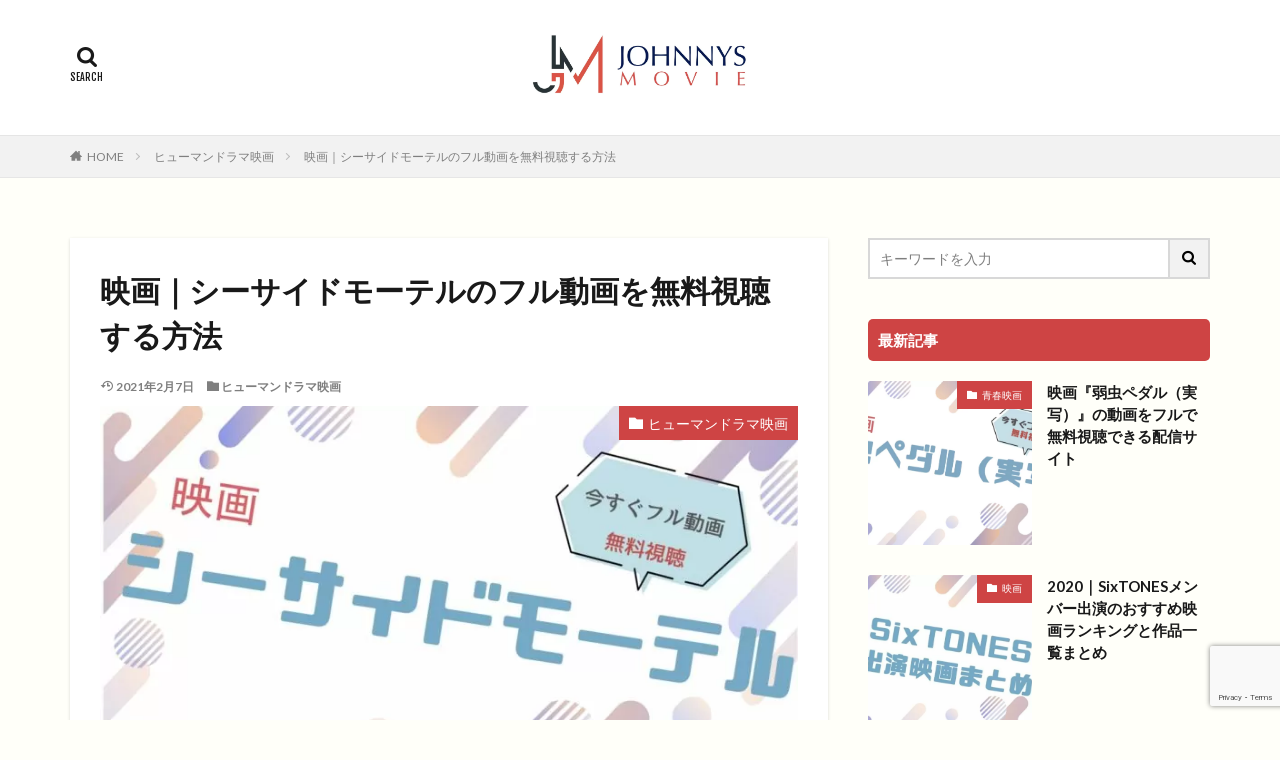

--- FILE ---
content_type: text/html; charset=UTF-8
request_url: https://channel64.net/humandrama/seasidemotel/
body_size: 19204
content:

<!DOCTYPE html>
<html lang="ja" prefix="og: http://ogp.me/ns#" class="t-html 
">
<head prefix="og: http://ogp.me/ns# fb: http://ogp.me/ns/fb# article: http://ogp.me/ns/article#">
<!-- wexal_pst_init.js does not exist -->
<!-- engagement_delay.js does not exist -->
<!-- lazy_youtube.js does not exist -->
<link rel="dns-prefetch" href="//ajax.googleapis.com/">
<link rel="preconnect" href="//ajax.googleapis.com/">
<link rel="dns-prefetch" href="//fonts.googleapis.com/">
<link rel="dns-prefetch" href="//www.googletagmanager.com/">
<link rel="dns-prefetch" href="//www.youtube.com/">
<link rel="dns-prefetch" href="//www.google.com/">
<meta charset="UTF-8">
<title>映画｜シーサイドモーテルのフル動画を無料視聴する方法│ジャニーズ映画の動画配信まとめサイト</title>
<meta name='robots' content='max-image-preview:large'/>
<link rel='stylesheet' id='thickbox-css' href='https://channel64.net/wp-includes/js/thickbox/thickbox.css?ver=6.6.4' type='text/css' media='all'/>
<link rel='stylesheet' id='wp-block-library-css' href='https://channel64.net/wp-includes/css/dist/block-library/style.min.css?ver=6.6.4' type='text/css' media='all'/>
<style id='classic-theme-styles-inline-css' type='text/css'>
/*! This file is auto-generated */
.wp-block-button__link{color:#fff;background-color:#32373c;border-radius:9999px;box-shadow:none;text-decoration:none;padding:calc(.667em + 2px) calc(1.333em + 2px);font-size:1.125em}.wp-block-file__button{background:#32373c;color:#fff;text-decoration:none}
</style>
<style id='global-styles-inline-css' type='text/css'>
:root{--wp--preset--aspect-ratio--square: 1;--wp--preset--aspect-ratio--4-3: 4/3;--wp--preset--aspect-ratio--3-4: 3/4;--wp--preset--aspect-ratio--3-2: 3/2;--wp--preset--aspect-ratio--2-3: 2/3;--wp--preset--aspect-ratio--16-9: 16/9;--wp--preset--aspect-ratio--9-16: 9/16;--wp--preset--color--black: #000000;--wp--preset--color--cyan-bluish-gray: #abb8c3;--wp--preset--color--white: #ffffff;--wp--preset--color--pale-pink: #f78da7;--wp--preset--color--vivid-red: #cf2e2e;--wp--preset--color--luminous-vivid-orange: #ff6900;--wp--preset--color--luminous-vivid-amber: #fcb900;--wp--preset--color--light-green-cyan: #7bdcb5;--wp--preset--color--vivid-green-cyan: #00d084;--wp--preset--color--pale-cyan-blue: #8ed1fc;--wp--preset--color--vivid-cyan-blue: #0693e3;--wp--preset--color--vivid-purple: #9b51e0;--wp--preset--gradient--vivid-cyan-blue-to-vivid-purple: linear-gradient(135deg,rgba(6,147,227,1) 0%,rgb(155,81,224) 100%);--wp--preset--gradient--light-green-cyan-to-vivid-green-cyan: linear-gradient(135deg,rgb(122,220,180) 0%,rgb(0,208,130) 100%);--wp--preset--gradient--luminous-vivid-amber-to-luminous-vivid-orange: linear-gradient(135deg,rgba(252,185,0,1) 0%,rgba(255,105,0,1) 100%);--wp--preset--gradient--luminous-vivid-orange-to-vivid-red: linear-gradient(135deg,rgba(255,105,0,1) 0%,rgb(207,46,46) 100%);--wp--preset--gradient--very-light-gray-to-cyan-bluish-gray: linear-gradient(135deg,rgb(238,238,238) 0%,rgb(169,184,195) 100%);--wp--preset--gradient--cool-to-warm-spectrum: linear-gradient(135deg,rgb(74,234,220) 0%,rgb(151,120,209) 20%,rgb(207,42,186) 40%,rgb(238,44,130) 60%,rgb(251,105,98) 80%,rgb(254,248,76) 100%);--wp--preset--gradient--blush-light-purple: linear-gradient(135deg,rgb(255,206,236) 0%,rgb(152,150,240) 100%);--wp--preset--gradient--blush-bordeaux: linear-gradient(135deg,rgb(254,205,165) 0%,rgb(254,45,45) 50%,rgb(107,0,62) 100%);--wp--preset--gradient--luminous-dusk: linear-gradient(135deg,rgb(255,203,112) 0%,rgb(199,81,192) 50%,rgb(65,88,208) 100%);--wp--preset--gradient--pale-ocean: linear-gradient(135deg,rgb(255,245,203) 0%,rgb(182,227,212) 50%,rgb(51,167,181) 100%);--wp--preset--gradient--electric-grass: linear-gradient(135deg,rgb(202,248,128) 0%,rgb(113,206,126) 100%);--wp--preset--gradient--midnight: linear-gradient(135deg,rgb(2,3,129) 0%,rgb(40,116,252) 100%);--wp--preset--font-size--small: 13px;--wp--preset--font-size--medium: 20px;--wp--preset--font-size--large: 36px;--wp--preset--font-size--x-large: 42px;--wp--preset--spacing--20: 0.44rem;--wp--preset--spacing--30: 0.67rem;--wp--preset--spacing--40: 1rem;--wp--preset--spacing--50: 1.5rem;--wp--preset--spacing--60: 2.25rem;--wp--preset--spacing--70: 3.38rem;--wp--preset--spacing--80: 5.06rem;--wp--preset--shadow--natural: 6px 6px 9px rgba(0, 0, 0, 0.2);--wp--preset--shadow--deep: 12px 12px 50px rgba(0, 0, 0, 0.4);--wp--preset--shadow--sharp: 6px 6px 0px rgba(0, 0, 0, 0.2);--wp--preset--shadow--outlined: 6px 6px 0px -3px rgba(255, 255, 255, 1), 6px 6px rgba(0, 0, 0, 1);--wp--preset--shadow--crisp: 6px 6px 0px rgba(0, 0, 0, 1);}:where(.is-layout-flex){gap: 0.5em;}:where(.is-layout-grid){gap: 0.5em;}body .is-layout-flex{display: flex;}.is-layout-flex{flex-wrap: wrap;align-items: center;}.is-layout-flex > :is(*, div){margin: 0;}body .is-layout-grid{display: grid;}.is-layout-grid > :is(*, div){margin: 0;}:where(.wp-block-columns.is-layout-flex){gap: 2em;}:where(.wp-block-columns.is-layout-grid){gap: 2em;}:where(.wp-block-post-template.is-layout-flex){gap: 1.25em;}:where(.wp-block-post-template.is-layout-grid){gap: 1.25em;}.has-black-color{color: var(--wp--preset--color--black) !important;}.has-cyan-bluish-gray-color{color: var(--wp--preset--color--cyan-bluish-gray) !important;}.has-white-color{color: var(--wp--preset--color--white) !important;}.has-pale-pink-color{color: var(--wp--preset--color--pale-pink) !important;}.has-vivid-red-color{color: var(--wp--preset--color--vivid-red) !important;}.has-luminous-vivid-orange-color{color: var(--wp--preset--color--luminous-vivid-orange) !important;}.has-luminous-vivid-amber-color{color: var(--wp--preset--color--luminous-vivid-amber) !important;}.has-light-green-cyan-color{color: var(--wp--preset--color--light-green-cyan) !important;}.has-vivid-green-cyan-color{color: var(--wp--preset--color--vivid-green-cyan) !important;}.has-pale-cyan-blue-color{color: var(--wp--preset--color--pale-cyan-blue) !important;}.has-vivid-cyan-blue-color{color: var(--wp--preset--color--vivid-cyan-blue) !important;}.has-vivid-purple-color{color: var(--wp--preset--color--vivid-purple) !important;}.has-black-background-color{background-color: var(--wp--preset--color--black) !important;}.has-cyan-bluish-gray-background-color{background-color: var(--wp--preset--color--cyan-bluish-gray) !important;}.has-white-background-color{background-color: var(--wp--preset--color--white) !important;}.has-pale-pink-background-color{background-color: var(--wp--preset--color--pale-pink) !important;}.has-vivid-red-background-color{background-color: var(--wp--preset--color--vivid-red) !important;}.has-luminous-vivid-orange-background-color{background-color: var(--wp--preset--color--luminous-vivid-orange) !important;}.has-luminous-vivid-amber-background-color{background-color: var(--wp--preset--color--luminous-vivid-amber) !important;}.has-light-green-cyan-background-color{background-color: var(--wp--preset--color--light-green-cyan) !important;}.has-vivid-green-cyan-background-color{background-color: var(--wp--preset--color--vivid-green-cyan) !important;}.has-pale-cyan-blue-background-color{background-color: var(--wp--preset--color--pale-cyan-blue) !important;}.has-vivid-cyan-blue-background-color{background-color: var(--wp--preset--color--vivid-cyan-blue) !important;}.has-vivid-purple-background-color{background-color: var(--wp--preset--color--vivid-purple) !important;}.has-black-border-color{border-color: var(--wp--preset--color--black) !important;}.has-cyan-bluish-gray-border-color{border-color: var(--wp--preset--color--cyan-bluish-gray) !important;}.has-white-border-color{border-color: var(--wp--preset--color--white) !important;}.has-pale-pink-border-color{border-color: var(--wp--preset--color--pale-pink) !important;}.has-vivid-red-border-color{border-color: var(--wp--preset--color--vivid-red) !important;}.has-luminous-vivid-orange-border-color{border-color: var(--wp--preset--color--luminous-vivid-orange) !important;}.has-luminous-vivid-amber-border-color{border-color: var(--wp--preset--color--luminous-vivid-amber) !important;}.has-light-green-cyan-border-color{border-color: var(--wp--preset--color--light-green-cyan) !important;}.has-vivid-green-cyan-border-color{border-color: var(--wp--preset--color--vivid-green-cyan) !important;}.has-pale-cyan-blue-border-color{border-color: var(--wp--preset--color--pale-cyan-blue) !important;}.has-vivid-cyan-blue-border-color{border-color: var(--wp--preset--color--vivid-cyan-blue) !important;}.has-vivid-purple-border-color{border-color: var(--wp--preset--color--vivid-purple) !important;}.has-vivid-cyan-blue-to-vivid-purple-gradient-background{background: var(--wp--preset--gradient--vivid-cyan-blue-to-vivid-purple) !important;}.has-light-green-cyan-to-vivid-green-cyan-gradient-background{background: var(--wp--preset--gradient--light-green-cyan-to-vivid-green-cyan) !important;}.has-luminous-vivid-amber-to-luminous-vivid-orange-gradient-background{background: var(--wp--preset--gradient--luminous-vivid-amber-to-luminous-vivid-orange) !important;}.has-luminous-vivid-orange-to-vivid-red-gradient-background{background: var(--wp--preset--gradient--luminous-vivid-orange-to-vivid-red) !important;}.has-very-light-gray-to-cyan-bluish-gray-gradient-background{background: var(--wp--preset--gradient--very-light-gray-to-cyan-bluish-gray) !important;}.has-cool-to-warm-spectrum-gradient-background{background: var(--wp--preset--gradient--cool-to-warm-spectrum) !important;}.has-blush-light-purple-gradient-background{background: var(--wp--preset--gradient--blush-light-purple) !important;}.has-blush-bordeaux-gradient-background{background: var(--wp--preset--gradient--blush-bordeaux) !important;}.has-luminous-dusk-gradient-background{background: var(--wp--preset--gradient--luminous-dusk) !important;}.has-pale-ocean-gradient-background{background: var(--wp--preset--gradient--pale-ocean) !important;}.has-electric-grass-gradient-background{background: var(--wp--preset--gradient--electric-grass) !important;}.has-midnight-gradient-background{background: var(--wp--preset--gradient--midnight) !important;}.has-small-font-size{font-size: var(--wp--preset--font-size--small) !important;}.has-medium-font-size{font-size: var(--wp--preset--font-size--medium) !important;}.has-large-font-size{font-size: var(--wp--preset--font-size--large) !important;}.has-x-large-font-size{font-size: var(--wp--preset--font-size--x-large) !important;}
:where(.wp-block-post-template.is-layout-flex){gap: 1.25em;}:where(.wp-block-post-template.is-layout-grid){gap: 1.25em;}
:where(.wp-block-columns.is-layout-flex){gap: 2em;}:where(.wp-block-columns.is-layout-grid){gap: 2em;}
:root :where(.wp-block-pullquote){font-size: 1.5em;line-height: 1.6;}
</style>
<script type="text/javascript" src="https://channel64.net/wp-includes/js/jquery/jquery.min.js?ver=3.7.1" id="jquery-core-js"></script>
<script type="text/javascript" src="https://channel64.net/wp-includes/js/jquery/jquery-migrate.min.js?ver=3.4.1" id="jquery-migrate-js"></script>
<link rel="https://api.w.org/" href="https://channel64.net/wp-json/"/><link rel="alternate" title="JSON" type="application/json" href="https://channel64.net/wp-json/wp/v2/posts/3800"/><link rel="alternate" title="oEmbed (JSON)" type="application/json+oembed" href="https://channel64.net/wp-json/oembed/1.0/embed?url=https%3A%2F%2Fchannel64.net%2Fhumandrama%2Fseasidemotel%2F"/>
<link rel="alternate" title="oEmbed (XML)" type="text/xml+oembed" href="https://channel64.net/wp-json/oembed/1.0/embed?url=https%3A%2F%2Fchannel64.net%2Fhumandrama%2Fseasidemotel%2F&#038;format=xml"/>
<link class="css-async" rel href="https://channel64.net/wp-content/themes/the-thor/css/icon.min.css">
<link class="css-async" rel href="https://fonts.googleapis.com/css?family=Lato:100,300,400,700,900">
<link class="css-async" rel href="https://fonts.googleapis.com/css?family=Fjalla+One">
<link rel="stylesheet" href="https://fonts.googleapis.com/css?family=Noto+Sans+JP:100,200,300,400,500,600,700,800,900">
<link rel="stylesheet" href="https://channel64.net/wp-content/themes/the-thor/style.min.css">
<link class="css-async" rel href="https://channel64.net/wp-content/themes/the-thor-child/style-user.css?1597211179">
<link rel="canonical" href="https://channel64.net/humandrama/seasidemotel/"/>
<script src="https://ajax.googleapis.com/ajax/libs/jquery/1.12.4/jquery.min.js"></script>
<meta http-equiv="X-UA-Compatible" content="IE=edge">
<meta name="viewport" content="width=device-width, initial-scale=1, viewport-fit=cover"/>
<style>
.widget.widget_nav_menu ul.menu{border-color: rgba(206,68,68,0.15);}.widget.widget_nav_menu ul.menu li{border-color: rgba(206,68,68,0.75);}.widget.widget_nav_menu ul.menu .sub-menu li{border-color: rgba(206,68,68,0.15);}.widget.widget_nav_menu ul.menu .sub-menu li .sub-menu li:first-child{border-color: rgba(206,68,68,0.15);}.widget.widget_nav_menu ul.menu li a:hover{background-color: rgba(206,68,68,0.75);}.widget.widget_nav_menu ul.menu .current-menu-item > a{background-color: rgba(206,68,68,0.75);}.widget.widget_nav_menu ul.menu li .sub-menu li a:before {color:#ce4444;}.widget.widget_nav_menu ul.menu li a{background-color:#ce4444;}.widget.widget_nav_menu ul.menu .sub-menu a:hover{color:#ce4444;}.widget.widget_nav_menu ul.menu .sub-menu .current-menu-item a{color:#ce4444;}.widget.widget_categories ul{border-color: rgba(206,68,68,0.15);}.widget.widget_categories ul li{border-color: rgba(206,68,68,0.75);}.widget.widget_categories ul .children li{border-color: rgba(206,68,68,0.15);}.widget.widget_categories ul .children li .children li:first-child{border-color: rgba(206,68,68,0.15);}.widget.widget_categories ul li a:hover{background-color: rgba(206,68,68,0.75);}.widget.widget_categories ul .current-menu-item > a{background-color: rgba(206,68,68,0.75);}.widget.widget_categories ul li .children li a:before {color:#ce4444;}.widget.widget_categories ul li a{background-color:#ce4444;}.widget.widget_categories ul .children a:hover{color:#ce4444;}.widget.widget_categories ul .children .current-menu-item a{color:#ce4444;}.widgetSearch__input:hover{border-color:#ce4444;}.widgetCatTitle{background-color:#ce4444;}.widgetCatTitle__inner{background-color:#ce4444;}.widgetSearch__submit:hover{background-color:#ce4444;}.widgetProfile__sns{background-color:#ce4444;}.widget.widget_calendar .calendar_wrap tbody a:hover{background-color:#ce4444;}.widget ul li a:hover{color:#ce4444;}.widget.widget_rss .rsswidget:hover{color:#ce4444;}.widget.widget_tag_cloud a:hover{background-color:#ce4444;}.widget select:hover{border-color:#ce4444;}.widgetSearch__checkLabel:hover:after{border-color:#ce4444;}.widgetSearch__check:checked .widgetSearch__checkLabel:before, .widgetSearch__check:checked + .widgetSearch__checkLabel:before{border-color:#ce4444;}.widgetTab__item.current{border-top-color:#ce4444;}.widgetTab__item:hover{border-top-color:#ce4444;}.searchHead__title{background-color:#ce4444;}.searchHead__submit:hover{color:#ce4444;}.menuBtn__close:hover{color:#ce4444;}.menuBtn__link:hover{color:#ce4444;}@media only screen and (min-width: 992px){.menuBtn__link {background-color:#ce4444;}}.t-headerCenter .menuBtn__link:hover{color:#ce4444;}.searchBtn__close:hover{color:#ce4444;}.searchBtn__link:hover{color:#ce4444;}.breadcrumb__item a:hover{color:#ce4444;}.pager__item{color:#ce4444;}.pager__item:hover, .pager__item-current{background-color:#ce4444; color:#fff;}.page-numbers{color:#ce4444;}.page-numbers:hover, .page-numbers.current{background-color:#ce4444; color:#fff;}.pagePager__item{color:#ce4444;}.pagePager__item:hover, .pagePager__item-current{background-color:#ce4444; color:#fff;}.heading a:hover{color:#ce4444;}.eyecatch__cat{background-color:#ce4444;}.the__category{background-color:#ce4444;}.dateList__item a:hover{color:#ce4444;}.controllerFooter__item:last-child{background-color:#ce4444;}.controllerFooter__close{background-color:#ce4444;}.bottomFooter__topBtn{background-color:#ce4444;}.mask-color{background-color:#ce4444;}.mask-colorgray{background-color:#ce4444;}.pickup3__item{background-color:#ce4444;}.categoryBox__title{color:#ce4444;}.comments__list .comment-meta{background-color:#ce4444;}.comment-respond .submit{background-color:#ce4444;}.prevNext__pop{background-color:#ce4444;}.swiper-pagination-bullet-active{background-color:#ce4444;}.swiper-slider .swiper-button-next, .swiper-slider .swiper-container-rtl .swiper-button-prev, .swiper-slider .swiper-button-prev, .swiper-slider .swiper-container-rtl .swiper-button-next	{background-color:#ce4444;}body{background:#fffff9;}.snsFooter{background-color:#ce4444}.widget-main .heading.heading-widget{background-color:#ce4444}.widget-main .heading.heading-widgetsimple{background-color:#ce4444}.widget-main .heading.heading-widgetsimplewide{background-color:#ce4444}.widget-main .heading.heading-widgetwide{background-color:#ce4444}.widget-main .heading.heading-widgetbottom:before{border-color:#ce4444}.widget-main .heading.heading-widgetborder{border-color:#ce4444}.widget-main .heading.heading-widgetborder::before,.widget-main .heading.heading-widgetborder::after{background-color:#ce4444}.widget-side .heading.heading-widget{background-color:#ce4444}.widget-side .heading.heading-widgetsimple{background-color:#ce4444}.widget-side .heading.heading-widgetsimplewide{background-color:#ce4444}.widget-side .heading.heading-widgetwide{background-color:#ce4444}.widget-side .heading.heading-widgetbottom:before{border-color:#ce4444}.widget-side .heading.heading-widgetborder{border-color:#ce4444}.widget-side .heading.heading-widgetborder::before,.widget-side .heading.heading-widgetborder::after{background-color:#ce4444}.widget-foot .heading.heading-widget{background-color:#000000}.widget-foot .heading.heading-widgetsimple{background-color:#000000}.widget-foot .heading.heading-widgetsimplewide{background-color:#000000}.widget-foot .heading.heading-widgetwide{background-color:#000000}.widget-foot .heading.heading-widgetbottom:before{border-color:#000000}.widget-foot .heading.heading-widgetborder{border-color:#000000}.widget-foot .heading.heading-widgetborder::before,.widget-foot .heading.heading-widgetborder::after{background-color:#000000}.widget-menu .heading.heading-widget{background-color:#ce4444}.widget-menu .heading.heading-widgetsimple{background-color:#ce4444}.widget-menu .heading.heading-widgetsimplewide{background-color:#ce4444}.widget-menu .heading.heading-widgetwide{background-color:#ce4444}.widget-menu .heading.heading-widgetbottom:before{border-color:#ce4444}.widget-menu .heading.heading-widgetborder{border-color:#ce4444}.widget-menu .heading.heading-widgetborder::before,.widget-menu .heading.heading-widgetborder::after{background-color:#ce4444}@media only screen and (min-width: 768px){.still {height: 500px;}}.still__bg.mask.mask-colorgray{background-color:#4bc7cc}.rankingBox__bg{background-color:#ce4444}.commonCtr__bg.mask.mask-colorgray{background-color:#ce4444}.the__ribbon{background-color:#ce4444}.the__ribbon:after{border-left-color:#ce4444; border-right-color:#ce4444}.postcta-bg{background-color:#3970a2}.content .afTagBox__btnDetail{background-color:#ce4444;}.widget .widgetAfTag__btnDetail{background-color:#ce4444;}.content .afTagBox__btnAf{background-color:#ce4444;}.widget .widgetAfTag__btnAf{background-color:#ce4444;}.content a{color:#ce4444;}.phrase a{color:#ce4444;}.content .sitemap li a:hover{color:#ce4444;}.content h2 a:hover,.content h3 a:hover,.content h4 a:hover,.content h5 a:hover{color:#ce4444;}.content ul.menu li a:hover{color:#ce4444;}.content .es-LiconBox:before{background-color:#a83f3f;}.content .es-LiconCircle:before{background-color:#a83f3f;}.content .es-BTiconBox:before{background-color:#a83f3f;}.content .es-BTiconCircle:before{background-color:#a83f3f;}.content .es-BiconObi{border-color:#a83f3f;}.content .es-BiconCorner:before{background-color:#a83f3f;}.content .es-BiconCircle:before{background-color:#a83f3f;}.content .es-BmarkHatena::before{background-color:#005293;}.content .es-BmarkExcl::before{background-color:#b60105;}.content .es-BmarkQ::before{background-color:#005293;}.content .es-BmarkQ::after{border-top-color:#005293;}.content .es-BmarkA::before{color:#b60105;}.content .es-BsubTradi::before{color:#ffffff;background-color:#b60105;border-color:#b60105;}.btn__link-primary{color:#ffffff; background-color:#dd5454;}.content .btn__link-primary{color:#ffffff; background-color:#dd5454;}.searchBtn__contentInner .btn__link-search{color:#ffffff; background-color:#dd5454;}.btn__link-secondary{color:#ffffff; background-color:#3f3f3f;}.content .btn__link-secondary{color:#ffffff; background-color:#3f3f3f;}.btn__link-search{color:#ffffff; background-color:#3f3f3f;}.btn__link-normal{color:#3f3f3f;}.content .btn__link-normal{color:#3f3f3f;}.btn__link-normal:hover{background-color:#3f3f3f;}.content .btn__link-normal:hover{background-color:#3f3f3f;}.comments__list .comment-reply-link{color:#3f3f3f;}.comments__list .comment-reply-link:hover{background-color:#3f3f3f;}@media only screen and (min-width: 992px){.subNavi__link-pickup{color:#3f3f3f;}}@media only screen and (min-width: 992px){.subNavi__link-pickup:hover{background-color:#3f3f3f;}}.partsH2-27 h2{color:#ffffff; background-color:#e06060;}.partsH2-27 h2::before{border-top-color:#d8d8d8; border-left-color:#d8d8d8;}.partsH2-27 h2::after{border-top-color:#d8d8d8; border-right-color:#d8d8d8;}.partsH3-6 h3{color:#191919;}.partsH3-6 h3::before{border-bottom-color:#dd6363;}.partsH3-6 h3::after{border-color:#dd6363;}.content h4{color:#191919}.content h5{color:#191919}.content ul > li::before{color:#a83f3f;}.content ul{color:#191919;}.content ol > li::before{color:#a83f3f; border-color:#a83f3f;}.content ol > li > ol > li::before{background-color:#a83f3f; border-color:#a83f3f;}.content ol > li > ol > li > ol > li::before{color:#a83f3f; border-color:#a83f3f;}.content ol{color:#191919;}.content .balloon .balloon__text{color:#191919; background-color:#f2f2f2;}.content .balloon .balloon__text-left:before{border-left-color:#f2f2f2;}.content .balloon .balloon__text-right:before{border-right-color:#f2f2f2;}.content .balloon-boder .balloon__text{color:#191919; background-color:#ffffff;  border-color:#d8d8d8;}.content .balloon-boder .balloon__text-left:before{border-left-color:#d8d8d8;}.content .balloon-boder .balloon__text-left:after{border-left-color:#ffffff;}.content .balloon-boder .balloon__text-right:before{border-right-color:#d8d8d8;}.content .balloon-boder .balloon__text-right:after{border-right-color:#ffffff;}.content blockquote{color:#191919; background-color:#f2f2f2;}.content blockquote::before{color:#d8d8d8;}.content table{color:#191919; border-top-color:#E5E5E5; border-left-color:#E5E5E5;}.content table th{background:#7f7f7f; color:#ffffff; ;border-right-color:#E5E5E5; border-bottom-color:#E5E5E5;}.content table td{background:#ffffff; ;border-right-color:#E5E5E5; border-bottom-color:#E5E5E5;}.content table tr:nth-child(odd) td{background-color:#ffffff;}
</style>
<style type="text/css" id="wp-custom-css">
			.comment-form-email {display: none;}
.comment-form-url {display: none;}
.form-allowed-tags {display: none;}
.comment-notes {display:none; }

.keikou {
  background: linear-gradient(transparent 60%, #ff9 40%);
}
.dot {
    border-bottom: 1px dotted;
}


/*U-NEXTボタン*/
a.bttn-unext{
			padding:0 0 0 15px;
  margin: 10px 0;
  display: block;
  color: #fff !important;
  background: #FF6600;
  text-decoration: none;
  font-weight: bold;
  font-size:14px;
  border-radius: 10px;
  text-align:center;
	border-bottom: solid 4px #cc6600;
}

a.bttn-unext:before {
	content: "";
  display: inline-block;
	width: 110px;
  height: 100px;
  background: url("https://channel64.net/wp-content/uploads/2020/08/u-next1.jpg")left no-repeat;
  background-size: 90%;
	vertical-align: middle;
}
a.bttn-unext:hover {
    background: #6FB83F;
		border-bottom: solid 4px #339900;
}
 
@media screen and (min-width: 768px){
  a.bttn-unext{
    margin: 20px auto;
		width:95%;
    font-size:25px;
    display:inline-block;
    }
  a.bttn-unext:before {
        margin: -3px 10px 0 0;
    }
}



/*FODボタン*/
a.bttn-fod{
			padding:0 0 0 15px;
  margin: 10px 0;
  display: block;
  color: #fff !important;
  background: #FF6600;
  text-decoration: none;
  font-weight: bold;
  font-size:14px;
  border-radius: 10px;
  text-align:center;
	border-bottom: solid 4px #cc6600;
}

a.bttn-fod:before {
	content: "";
  display: inline-block;
	width: 110px;
  height: 100px;
  background: url("https://channel64.net/wp-content/uploads/2020/08/fod1.jpg")left no-repeat;
  background-size: 90%;
	vertical-align: middle;
}
a.bttn-fod:hover {
    background: #6FB83F;
		border-bottom: solid 4px #339900;
}
 
@media screen and (min-width: 768px){
  a.bttn-fod{
    margin: 20px auto;
		width:95%;
    font-size:25px;
    display:inline-block;
    }
  a.btn-fod:before {
        margin: -3px 10px 0 0;
    }
}



/*Huluボタン*/
a.bttn-hulu{
			padding:0 0 0 15px;
  margin: 10px 0;
  display: block;
  color: #fff !important;
  background: #FF6600;
  text-decoration: none;
  font-weight: bold;
  font-size:14px;
  border-radius: 10px;
  text-align:center;
	border-bottom: solid 4px #cc6600;
}

a.bttn-hulu:before {
	content: "";
  display: inline-block;
	width: 110px;
  height: 100px;
  background: url("https://channel64.net/wp-content/uploads/2020/08/hulu.jpg")left no-repeat;
  background-size: 90%;
	vertical-align: middle;
}
a.bttn-hulu:hover {
    background: #6FB83F;
		border-bottom: solid 4px #339900;
}
 
@media screen and (min-width: 768px){
  a.bttn-hulu{
    margin: 20px auto;
		width:95%;
    font-size:25px;
    display:inline-block;
    }
  a.btn-hulu:before {
        margin: -3px 10px 0 0;
    }
}


/*paraviボタン*/
a.bttn-paravi{
			padding:0 0 0 15px;
  margin: 10px 0;
  display: block;
  color: #fff !important;
  background: #FF6600;
  text-decoration: none;
  font-weight: bold;
  font-size:14px;
  border-radius: 10px;
  text-align:center;
	border-bottom: solid 4px #cc6600;
}

a.bttn-paravi:before {
	content: "";
  display: inline-block;
	width: 110px;
  height: 100px;
  background: url("https://channel64.net/wp-content/uploads/2020/08/paravi.png")left no-repeat;
  background-size: 90%;
	vertical-align: middle;
}
a.bttn-paravi:hover {
    background: #6FB83F;
		border-bottom: solid 4px #339900;
}
 
@media screen and (min-width: 768px){
  a.bttn-paravi{
    margin: 20px auto;
		width:95%;
    font-size:25px;
    display:inline-block;
    }
  a.btn-paravi:before {
        margin: -3px 10px 0 0;
    }
}



/*musicjpボタン*/
a.bttn-musicjp{
			padding:0 0 0 15px;
  margin: 10px 0;
  display: block;
  color: #fff !important;
  background: #FF6600;
  text-decoration: none;
  font-weight: bold;
  font-size:14px;
  border-radius: 10px;
  text-align:center;
	border-bottom: solid 4px #cc6600;
}

a.bttn-musicjp:before {
	content: "";
  display: inline-block;
	width: 110px;
  height: 100px;
  background: url("https://channel64.net/wp-content/uploads/2020/08/music-jp.jpg")left no-repeat;
  background-size: 90%;
	vertical-align: middle;
}
a.bttn-musicjp:hover {
    background: #6FB83F;
		border-bottom: solid 4px #339900;
}
 
@media screen and (min-width: 768px){
  a.bttn-musicjp{
    margin: 20px auto;
		width:95%;
    font-size:25px;
    display:inline-block;
    }
  a.btn-musicjp:before {
        margin: -3px 10px 0 0;
    }
}



/*TSUTAYAボタン*/
a.bttn-tsutaya{
			padding:0 0 0 15px;
  margin: 10px 0;
  display: block;
  color: #fff !important;
  background: #FF6600;
  text-decoration: none;
  font-weight: bold;
  font-size:14px;
  border-radius: 10px;
  text-align:center;
	border-bottom: solid 4px #cc6600;
}

a.bttn-tsutaya:before {
	content: "";
  display: inline-block;
	width: 110px;
  height: 100px;
  background: url("https://channel64.net/wp-content/uploads/2020/08/tutaya.png")left no-repeat;
  background-size: 90%;
	vertical-align: middle;
}
a.bttn-tsutaya:hover {
    background: #6FB83F;
		border-bottom: solid 4px #339900;
}
 
@media screen and (min-width: 768px){
  a.bttn-tsutaya{
    margin: 20px auto;
		width:95%;
    font-size:25px;
    display:inline-block;
    }
  a.btn-tsutaya:before {
        margin: -3px 10px 0 0;
    }
}






/*TELASAボタン*/
a.bttn-telasa{
			padding:0 0 0 15px;
  margin: 10px 0;
  display: block;
  color: #fff !important;
  background: #FF6600;
  text-decoration: none;
  font-weight: bold;
  font-size:14px;
  border-radius: 10px;
  text-align:center;
	border-bottom: solid 4px #cc6600;
}

a.bttn-telasa:before {
	content: "";
  display: inline-block;
	width: 110px;
  height: 100px;
  background: url("https://channel64.net/wp-content/uploads/2020/08/telasa-1.jpg
")left no-repeat;
  background-size: 90%;
	vertical-align: middle;
}
a.bttn-telasa:hover {
    background: #6FB83F;
		border-bottom: solid 4px #339900;
}
 
@media screen and (min-width: 768px){
  a.bttn-telasa{
    margin: 20px auto;
		width:95%;
    font-size:25px;
    display:inline-block;
    }
  a.btn-telasa:before {
        margin: -3px 10px 0 0;
    }
}




/*amazon primeボタン*/
a.bttn-amazon{
			padding:0 0 0 15px;
  margin: 10px 0;
  display: block;
  color: #fff !important;
  background: #FF6600;
  text-decoration: none;
  font-weight: bold;
  font-size:14px;
  border-radius: 10px;
  text-align:center;
	border-bottom: solid 4px #cc6600;
}

a.bttn-amazon:before {
	content: "";
  display: inline-block;
	width: 110px;
  height: 100px;
  background: url("https://channel64.net/wp-content/uploads/2020/08/amazonprime.jpg")left no-repeat;
  background-size: 90%;
	vertical-align: middle;
}
a.bttn-amazon:hover {
    background: #6FB83F;
		border-bottom: solid 4px #339900;
}
 
@media screen and (min-width: 768px){
  a.bttn-amazon{
    margin: 20px auto;
		width:95%;
    font-size:25px;
    display:inline-block;
    }
  a.btn-amazon:before {
        margin: -3px 10px 0 0;
    }
}





/*dtvボタン*/
a.bttn-dtv{
			padding:0 0 0 15px;
  margin: 10px 0;
  display: block;
  color: #fff !important;
  background: #FF6600;
  text-decoration: none;
  font-weight: bold;
  font-size:14px;
  border-radius: 10px;
  text-align:center;
	border-bottom: solid 4px #cc6600;
}

a.bttn-dtv:before {
	content: "";
  display: inline-block;
	width: 110px;
  height: 100px;
  background: url("https://channel64.net/wp-content/uploads/2020/08/u-next1.jpg")left no-repeat;
  background-size: 90%;
	vertical-align: middle;
}
a.bttn-dtv:hover {
    background: #6FB83F;
		border-bottom: solid 4px #339900;
}
 
@media screen and (min-width: 768px){
  a.bttn-dtv{
    margin: 20px auto;
		width:95%;
    font-size:25px;
    display:inline-block;
    }
  a.bttn-dtv:before {
        margin: -3px 10px 0 0;
    }
}

.grecaptcha-badge { visibility: hidden; }		</style>
<!– Global site tag (gtag.js) – Google Analytics –>
<script async src='https://www.googletagmanager.com/gtag/js?id=UA-96485882-24'></script>
<script>
    window.dataLayer = window.dataLayer || [];
    function gtag(){dataLayer.push(arguments);}
    gtag('js', new Date());
    gtag('config', 'UA-96485882-24');
    
</script>
<!– /Global site tag (gtag.js) – Google Analytics –>
<meta property="og:site_name" content="ジャニーズ映画の動画配信まとめサイト"/>
<meta property="og:type" content="article"/>
<meta property="og:title" content="映画｜シーサイドモーテルのフル動画を無料視聴する方法"/>
<meta property="og:description" content="2010年に公開された生田斗真さん出演の「シーサイドモーテル」は、様々な訳有りの人たちが、偶然居合わせたモーテルで巻き起こす騒動を、魅力的なキャストと演技で軽妙に描いた映画です。 そんな「シーサイドモーテル」のフル動画を無料で観るために、い"/>
<meta property="og:url" content="https://channel64.net/humandrama/seasidemotel/"/>
<meta property="og:image" content="https://channel64.net/wp-content/uploads/2020/09/si-saidomo-teru-1-768x455.jpg"/>
<meta name="twitter:card" content="summary"/>
<meta name="twitter:site" content="@fitjpcom"/>
<meta name="google-site-verification" content="W-iwZV-0Z6II5jdMyiV-dMylmroAQkvowGOVg8nTO-U"/>
</head>
<body class="t-meiryo t-logoSp40 t-logoPc70 t-headerCenter" id="top">
<!--l-header-->
<header class="l-header l-header-border">
<div class="container container-header">
<!--logo-->
<p class="siteTitle">
<a class="siteTitle__link" href="https://channel64.net">
<img data-wexal-skip="1" class="siteTitle__logo" src="https://channel64.net/wp-content/uploads/2020/08/jmt.jpg" alt="ジャニーズ映画の動画配信まとめサイト" width="1589" height="495">
</a>
</p> <!--/logo-->
<!--searchBtn-->
<div class="searchBtn searchBtn-right searchBtn-zero ">
<input class="searchBtn__checkbox" id="searchBtn-checkbox" type="checkbox">
<label class="searchBtn__link searchBtn__link-text icon-search" for="searchBtn-checkbox"></label>
<label class="searchBtn__unshown" for="searchBtn-checkbox"></label>
<div class="searchBtn__content">
<div class="searchBtn__scroll">
<label class="searchBtn__close" for="searchBtn-checkbox"><i class="icon-close"></i>CLOSE</label>
<div class="searchBtn__contentInner">
<aside class="widget">
<div class="widgetSearch">
<form method="get" action="https://channel64.net" target="_top">
<div class="widgetSearch__contents">
<h3 class="heading heading-tertiary">キーワード</h3>
<input class="widgetSearch__input widgetSearch__input-max" type="text" name="s" placeholder="キーワードを入力" value="">
</div>
<div class="widgetSearch__contents">
<h3 class="heading heading-tertiary">カテゴリー</h3>
<select name='cat' id='cat_6954158b8a4f4' class='widgetSearch__select'>
<option value=''>カテゴリーを選択</option>
<option class="level-0" value="3">SF映画</option>
<option class="level-0" value="4">アクション映画</option>
<option class="level-0" value="5">アニメ映画</option>
<option class="level-0" value="6">コメディー映画</option>
<option class="level-0" value="7">サスペンスミステリー映画</option>
<option class="level-0" value="8">ヒューマンドラマ映画</option>
<option class="level-0" value="9">ファンタジー映画</option>
<option class="level-0" value="10">ホラー映画</option>
<option class="level-0" value="11">恋愛映画</option>
<option class="level-0" value="12">戦争映画</option>
<option class="level-0" value="13">映画</option>
<option class="level-0" value="14">時代劇映画</option>
<option class="level-0" value="15">青春映画</option>
</select>
</div>
<div class="widgetSearch__tag">
<h3 class="heading heading-tertiary">タグ</h3>
<label><input class="widgetSearch__check" type="checkbox" name="tag[]" value="1996%e5%b9%b4"/><span class="widgetSearch__checkLabel">1996年</span></label><label><input class="widgetSearch__check" type="checkbox" name="tag[]" value="%e3%82%a2%e3%83%8b%e3%83%a1"/><span class="widgetSearch__checkLabel">アニメ</span></label><label><input class="widgetSearch__check" type="checkbox" name="tag[]" value="%e7%84%a1%e6%96%99%e8%a6%96%e8%81%b4%e5%8b%95%e7%94%bb"/><span class="widgetSearch__checkLabel">無料視聴動画</span></label><label><input class="widgetSearch__check" type="checkbox" name="tag[]" value="%e7%84%a1%e6%96%99%e8%a6%96%e8%81%b4"/><span class="widgetSearch__checkLabel">無料視聴</span></label><label><input class="widgetSearch__check" type="checkbox" name="tag[]" value="%e6%81%8b%e6%84%9b%e6%98%a0%e7%94%bb"/><span class="widgetSearch__checkLabel">恋愛映画</span></label><label><input class="widgetSearch__check" type="checkbox" name="tag[]" value="%e6%81%8b%e6%84%9b"/><span class="widgetSearch__checkLabel">恋愛</span></label><label><input class="widgetSearch__check" type="checkbox" name="tag[]" value="%e5%8b%95%e7%94%bb%e7%84%a1%e6%96%99%e8%a6%96%e8%81%b4"/><span class="widgetSearch__checkLabel">動画無料視聴</span></label><label><input class="widgetSearch__check" type="checkbox" name="tag[]" value="%e3%83%9b%e3%83%a9%e3%83%bc"/><span class="widgetSearch__checkLabel">ホラー</span></label><label><input class="widgetSearch__check" type="checkbox" name="tag[]" value="%e3%83%95%e3%82%a1%e3%83%b3%e3%82%bf%e3%82%b8%e3%83%bc%e6%98%a0%e7%94%bb"/><span class="widgetSearch__checkLabel">ファンタジー映画</span></label><label><input class="widgetSearch__check" type="checkbox" name="tag[]" value="%e3%83%92%e3%83%a5%e3%83%bc%e3%83%9e%e3%83%b3%e3%83%89%e3%83%a9%e3%83%9e%e6%98%a0%e7%94%bb"/><span class="widgetSearch__checkLabel">ヒューマンドラマ映画</span></label><label><input class="widgetSearch__check" type="checkbox" name="tag[]" value="%e3%83%92%e3%83%a5%e3%83%bc%e3%83%9e%e3%83%b3%e3%83%89%e3%83%a9%e3%83%9e"/><span class="widgetSearch__checkLabel">ヒューマンドラマ</span></label><label><input class="widgetSearch__check" type="checkbox" name="tag[]" value="%e3%82%b3%e3%83%a1%e3%83%87%e3%82%a3%e3%83%bc%e6%98%a0%e7%94%bb"/><span class="widgetSearch__checkLabel">コメディー映画</span></label><label><input class="widgetSearch__check" type="checkbox" name="tag[]" value="%e3%82%b3%e3%83%a1%e3%83%87%e3%82%a3%e3%83%bc"/><span class="widgetSearch__checkLabel">コメディー</span></label><label><input class="widgetSearch__check" type="checkbox" name="tag[]" value="%e3%82%b3%e3%83%a1%e3%83%87%e3%82%a3"/><span class="widgetSearch__checkLabel">コメディ</span></label><label><input class="widgetSearch__check" type="checkbox" name="tag[]" value="%e3%82%a2%e3%83%8b%e3%83%a1%e6%98%a0%e7%94%bb"/><span class="widgetSearch__checkLabel">アニメ映画</span></label><label><input class="widgetSearch__check" type="checkbox" name="tag[]" value="%e3%82%a2%e3%82%af%e3%82%b7%e3%83%a7%e3%83%b3"/><span class="widgetSearch__checkLabel">アクション</span></label><label><input class="widgetSearch__check" type="checkbox" name="tag[]" value="1999%e5%b9%b4"/><span class="widgetSearch__checkLabel">1999年</span></label><label><input class="widgetSearch__check" type="checkbox" name="tag[]" value="sf"/><span class="widgetSearch__checkLabel">SF</span></label><label><input class="widgetSearch__check" type="checkbox" name="tag[]" value="2019%e5%b9%b4"/><span class="widgetSearch__checkLabel">2019年</span></label><label><input class="widgetSearch__check" type="checkbox" name="tag[]" value="2018%e5%b9%b4"/><span class="widgetSearch__checkLabel">2018年</span></label><label><input class="widgetSearch__check" type="checkbox" name="tag[]" value="2017%e5%b9%b4"/><span class="widgetSearch__checkLabel">2017年</span></label><label><input class="widgetSearch__check" type="checkbox" name="tag[]" value="2016%e5%b9%b4"/><span class="widgetSearch__checkLabel">2016年</span></label><label><input class="widgetSearch__check" type="checkbox" name="tag[]" value="2015%e5%b9%b4"/><span class="widgetSearch__checkLabel">2015年</span></label><label><input class="widgetSearch__check" type="checkbox" name="tag[]" value="2014%e5%b9%b4"/><span class="widgetSearch__checkLabel">2014年</span></label><label><input class="widgetSearch__check" type="checkbox" name="tag[]" value="2013%e5%b9%b4"/><span class="widgetSearch__checkLabel">2013年</span></label><label><input class="widgetSearch__check" type="checkbox" name="tag[]" value="2012%e5%b9%b4"/><span class="widgetSearch__checkLabel">2012年</span></label><label><input class="widgetSearch__check" type="checkbox" name="tag[]" value="2008%e5%b9%b4"/><span class="widgetSearch__checkLabel">2008年</span></label><label><input class="widgetSearch__check" type="checkbox" name="tag[]" value="2006%e5%b9%b4"/><span class="widgetSearch__checkLabel">2006年</span></label><label><input class="widgetSearch__check" type="checkbox" name="tag[]" value="2005%e5%b9%b4"/><span class="widgetSearch__checkLabel">2005年</span></label><label><input class="widgetSearch__check" type="checkbox" name="tag[]" value="2004%e5%b9%b4"/><span class="widgetSearch__checkLabel">2004年</span></label><label><input class="widgetSearch__check" type="checkbox" name="tag[]" value="%e9%9d%92%e6%98%a5"/><span class="widgetSearch__checkLabel">青春</span></label> </div>
<div class="btn btn-search">
<button class="btn__link btn__link-search" type="submit" value="search">検索</button>
</div>
</form>
</div>
</aside>
</div>
</div>
</div>
</div>
<!--/searchBtn-->
</div>
</header>
<!--/l-header-->
<!--l-headerBottom-->
<div class="l-headerBottom">
</div>
<!--l-headerBottom-->
<div class="wider">
<div class="breadcrumb"><ul class="breadcrumb__list container"><li class="breadcrumb__item icon-home"><a href="https://channel64.net">HOME</a></li><li class="breadcrumb__item"><a href="https://channel64.net/category/humandrama/">ヒューマンドラマ映画</a></li><li class="breadcrumb__item breadcrumb__item-current"><a href="https://channel64.net/humandrama/seasidemotel/">映画｜シーサイドモーテルのフル動画を無料視聴する方法</a></li></ul></div> </div>
<!--l-wrapper-->
<div class="l-wrapper">
<!--l-main-->
<main class="l-main u-shadow">
<div class="dividerBottom">
<h1 class="heading heading-primary">映画｜シーサイドモーテルのフル動画を無料視聴する方法</h1>
<ul class="dateList dateList-main">
<li class="dateList__item icon-update">2021年2月7日</li>
<li class="dateList__item icon-folder"><a href="https://channel64.net/category/humandrama/" rel="category tag">ヒューマンドラマ映画</a></li>
</ul>
<div class="eyecatch eyecatch-main">
<span class="eyecatch__cat eyecatch__cat-big cc-bg8"><a href="https://channel64.net/category/humandrama/">ヒューマンドラマ映画</a></span> <span class="eyecatch__link">
<img data-wexal-skip="2" width="768" height="455" src="https://channel64.net/wp-content/themes/the-thor/img/dummy.gif" data-layzr="https://channel64.net/wp-content/uploads/2020/09/si-saidomo-teru-1-768x455.jpg" class="attachment-icatch768 size-icatch768 wp-post-image" alt="" decoding="async"/> </span>
</div>
<!--post_top_widget-->
<div class="dividerBottom">
<aside class="widget_text widget widget-main  widget_custom_html"><div class="textwidget custom-html-widget">【PR】</div></aside> </div>
<!--/post_top_widget-->
<!--postContents-->
<div class="postContents">
<section class="content partsH2-27 partsH3-6">
<p>2010年に公開された生田斗真さん出演の「シーサイドモーテル」は、様々な訳有りの人たちが、偶然居合わせたモーテルで巻き起こす騒動を、魅力的なキャストと演技で軽妙に描いた映画です。</p>
<p>そんな「シーサイドモーテル」のフル動画を無料で観るために、いろんな動画配信サービスや動画サイトをまとめました！</p>
<p>ちなみに、<mark>動画配信サービスのTELASAであれば「シーサイドモーテル」の動画を無料で視聴</mark>できます！</p>
<div style="margin-bottom: 30px;" align="center"><img data-wexal-skip="3" decoding="async" src="https://channel64.net/wp-content/themes/the-thor/img/dummy.gif" data-layzr="https://channel64.net/wp-content/uploads/2020/11/sisaido.jpg" width="95%"/></div>
<p><span style="color: #ff0000;"><strong>※無料期間内で解約すれば1円も費用はかかりません。</strong></span></p>
<div style="margin-top: 40px;" align="center"><b><span style="font-size: 15pt;">＼今すぐ動画を無料視聴する／</span></b><br/>
<a class="bttn-telasa" href="https://channel64.net/telasa" target="_blank" rel="noopener nofollow noreferrer"><span style="color: #ffff00;"><b>30日間無料</b></span>で動画視聴</a></div>
<p>&nbsp;</p>
<div class="outline">
<span class="outline__title">目次</span>
<input class="outline__toggle" id="outline__toggle" type="checkbox" checked>
<label class="outline__switch" for="outline__toggle"></label>
<ul class="outline__list outline__list-2"><li class="outline__item"><a class="outline__link" href="#outline_1__1"><span class="outline__number">1</span> 映画｜シーサイドモーテルのフル動画を無料視聴</a><ul class="outline__list outline__list-3"><li class="outline__item"><a class="outline__link" href="#outline_1__1_1"><span class="outline__number">1.1</span> TELASAの登録と解約方法</a></li><li class="outline__item"><a class="outline__link" href="#outline_1__1_2"><span class="outline__number">1.2</span> 生田斗真出演の関連映画作品</a></li></ul></li><li class="outline__item"><a class="outline__link" href="#outline_1__2"><span class="outline__number">2</span> 映画｜シーサイドモーテルのフル無料動画サイトまとめ</a></li><li class="outline__item"><a class="outline__link" href="#outline_1__3"><span class="outline__number">3</span> 映画｜シーサイドモーテルの作品情報</a><ul class="outline__list outline__list-3"><li class="outline__item"><a class="outline__link" href="#outline_1__3_1"><span class="outline__number">3.1</span> 映画｜シーサイドモーテルのあらすじ</a></li><li class="outline__item"><a class="outline__link" href="#outline_1__3_2"><span class="outline__number">3.2</span> 映画｜シーサイドモーテルの主要キャスト</a></li><li class="outline__item"><a class="outline__link" href="#outline_1__3_3"><span class="outline__number">3.3</span> 映画｜シーサイドモーテルの主要スタッフ</a></li><li class="outline__item"><a class="outline__link" href="#outline_1__3_4"><span class="outline__number">3.4</span> 映画｜シーサイドモーテルの出演俳優関連作品</a></li></ul></li><li class="outline__item"><a class="outline__link" href="#outline_1__4"><span class="outline__number">4</span> 映画｜シーサイドモーテルの感想</a></li><li class="outline__item"><a class="outline__link" href="#outline_1__5"><span class="outline__number">5</span> まとめ</a></li></ul>
</div><h2 id="outline_1__1">映画｜シーサイドモーテルのフル動画を無料視聴</h2>
<div class="youtube"><iframe title="『シーサイドモーテル』 予告編" src="https://www.youtube.com/embed/0cqbkOoY738?feature=oembed" frameborder="0" allow="accelerometer; autoplay; clipboard-write; encrypted-media; gyroscope; picture-in-picture" allowfullscreen></iframe></div>
<p>2010年に公開された「シーサイドモーテル」のフル動画の配信状況を、動画配信サービスと動画サイトでそれぞれまとめたものがこちらとなります♪</p>
<p>◯：見放題　△：課金視聴　×：未配信</p>
<table style="width: 100%;">
<tbody>
<tr>
<td style="text-align: center; width: 25%;">配信サービス</td>
<td style="text-align: center; width: 25%;">配信状況</td>
<td style="text-align: center; width: 25%;">作品数</td>
<td style="text-align: center; width: 25%;">無料期間<br/>
月額（税込）<br/>
ポイント</td>
</tr>
<tr>
<td style="text-align: center;"><a href="https://channel64.net/telasa"><img data-wexal-skip="4" decoding="async" src="https://channel64.net/wp-content/themes/the-thor/img/dummy.gif" data-layzr="https://channel64.net/wp-content/uploads/2020/08/telasa-1.jpg" alt="" width="100%"/><br/>
TELASA</a></td>
<td style="text-align: center;"><strong>〇</strong><br/>
<strong>見放題</strong></td>
<td style="text-align: center;"><strong>1万本</strong></td>
<td style="text-align: center;"><strong>30日間無料</strong><br/>
<strong>月額618円</strong><br/>
<strong>ポイントなし</strong></td>
</tr>
<tr>
<td style="text-align: center;"><a href="#a" target="_blank" rel="noopener nofollow noreferrer"><img data-wexal-skip="5" decoding="async" src="https://channel64.net/wp-content/themes/the-thor/img/dummy.gif" data-layzr="https://channel64.net/wp-content/uploads/2020/08/tds.jpg" alt="" width="100%"/><br/>
TSUTAYA DISCAS</a></td>
<td style="text-align: center;">◯<br/>
DVD借り放題</td>
<td style="text-align: center;">1万本</td>
<td style="text-align: center;">30日間無料<br/>
月額2659円<br/>
ポイントなし</td>
</tr>
<tr>
<td style="text-align: center;"><a href="https://channel64.net/music.jp" target="_blank" rel="noopener nofollow noreferrer"><img data-wexal-skip="6" decoding="async" src="https://channel64.net/wp-content/themes/the-thor/img/dummy.gif" data-layzr="https://channel64.net/wp-content/uploads/2020/08/music-jp.jpg" alt="" width="100%"/><br/>
music.jp</a></td>
<td style="text-align: center;">〇<br/>
実質無料</td>
<td style="text-align: center;">20万本</td>
<td style="text-align: center;">30日間無料<br/>
月額1958円<br/>
1600円分配布</td>
</tr>
<tr>
<td style="text-align: center;"><a href="https://channel64.net/netflix"><img data-wexal-skip="7" decoding="async" src="https://channel64.net/wp-content/themes/the-thor/img/dummy.gif" data-layzr="https://channel64.net/wp-content/uploads/2020/08/netflix-1.jpg" alt="" width="100%"/><br/>
NETFLIX</a></td>
<td style="text-align: center;">〇<br/>
見放題</td>
<td style="text-align: center;">非公開</td>
<td style="text-align: center;">無料期間なし<br/>
月額880円<br/>
ポイントなし</td>
</tr>
<tr>
<td style="text-align: center;"><a href="https://channel64.net/fod"><img data-wexal-skip="8" decoding="async" src="https://channel64.net/wp-content/themes/the-thor/img/dummy.gif" data-layzr="https://channel64.net/wp-content/uploads/2020/08/fod1.jpg" alt="" width="100%"/><br/>
FOD</a></td>
<td style="text-align: center;">△<br/>
400円</td>
<td style="text-align: center;">45000本</td>
<td style="text-align: center;">２週間無料<br/>
月額976円<br/>
ポイント配布</td>
</tr>
<tr>
<td style="text-align: center;"><a href="https://channel64.net/dtv"><img data-wexal-skip="9" decoding="async" src="https://channel64.net/wp-content/themes/the-thor/img/dummy.gif" data-layzr="https://channel64.net/wp-content/uploads/2020/08/dtv.jpg" alt="" width="100%"/><br/>
dTV</a></td>
<td style="text-align: center;">△<br/>
400円</td>
<td style="text-align: center;">12万本</td>
<td style="text-align: center;">31日間無料<br/>
月額550円<br/>
ポイントなし</td>
</tr>
<tr>
<td style="text-align: center;"><a href="https://channel64.net/amazonprime"><img data-wexal-skip="10" decoding="async" src="https://channel64.net/wp-content/themes/the-thor/img/dummy.gif" data-layzr="https://channel64.net/wp-content/uploads/2020/08/amazonprime.jpg" alt="" width="100%"/><br/>
amazonプライムビデオ</a></td>
<td style="text-align: center;">△<br/>
400円</td>
<td style="text-align: center;">1万本</td>
<td style="text-align: center;">30日間無料<br/>
月額500円<br/>
ポイントなし</td>
</tr>
<tr>
<td style="text-align: center;"><a href="https://channel64.net/u-next"><img loading="lazy" decoding="async" src="https://channel64.net/wp-content/themes/the-thor/img/dummy.gif" data-layzr="https://channel64.net/wp-content/uploads/2020/08/u-next1.jpg" alt="" width="100%"/><br/>
<strong>U-next</strong></a></td>
<td style="text-align: center;">X</td>
<td style="text-align: center;">20万本</td>
<td style="text-align: center;">31日間無料<br/>
月額2189円<br/>
600円分配布</td>
</tr>
<tr>
<td style="text-align: center;"><a href="https://channel64.net/hulu"><img loading="lazy" decoding="async" src="https://channel64.net/wp-content/themes/the-thor/img/dummy.gif" data-layzr="https://channel64.net/wp-content/uploads/2020/08/hulu.jpg" alt="" width="100%"/><br/>
hulu</a></td>
<td style="text-align: center;">X</td>
<td style="text-align: center;">7万本</td>
<td style="text-align: center;">２週間無料<br/>
月額1026円<br/>
ポイントなし</td>
</tr>
<tr>
<td style="text-align: center;"><a href="https://channel64.net/d-anime"><img loading="lazy" decoding="async" src="https://channel64.net/wp-content/themes/the-thor/img/dummy.gif" data-layzr="https://channel64.net/wp-content/uploads/2020/08/danimestore-1.jpg" alt="" width="100%"/><br/>
dアニメストア</a></td>
<td style="text-align: center;">X</td>
<td style="text-align: center;">2600本</td>
<td style="text-align: center;">31日間無料<br/>
月額440円<br/>
ポイントなし</td>
</tr>
</tbody>
</table>
<p>（2020年12月20日時点の配信情報）</p>
<p><a id="a"></a>ご覧いただいたように、<mark>「シーサイドモーテル」の動画は、TELASA・music.jpの2つの動画配信サービスで無料視聴</mark>できます。</p>
<p>この2つの動画配信サービスは、「シーサイドモーテル」を無料視聴出来るだけでなく</p>
<table style="border-collapse: collapse; width: 100%; height: 172px;">
<tbody>
<tr style="height: 43px;">
<td style="width: 33.3333%; text-align: center; height: 43px;">配信サービス</td>
<td style="width: 33.3333%; text-align: center; height: 43px;">映画作品数</td>
<td style="width: 33.3333%; text-align: center; height: 43px;">無料期間</td>
</tr>
<tr style="height: 43px;">
<td style="width: 33.3333%; text-align: center; height: 43px;"><span style="color: #ff0000;"><strong>TELASA</strong></span></td>
<td style="width: 33.3333%; text-align: center; height: 43px;"><span style="color: #ff0000;"><strong>1000本</strong></span></td>
<td style="width: 33.3333%; text-align: center; height: 43px;"><span style="color: #ff0000;"><strong>30日間無料</strong></span></td>
</tr>
<tr style="height: 43px;">
<td style="width: 33.3333%; text-align: center; height: 43px;">music.jp</td>
<td style="width: 33.3333%; text-align: center; height: 43px;">70本</td>
<td style="width: 33.3333%; text-align: center; height: 43px;">30日間無料</td>
</tr>
</tbody>
</table>
<p>無料期間も30日と殆どサービス内容が同じです。</p>
<p>ただ、<strong><mark>取り扱い作品数はTELASAが1000本と1番多い</mark></strong>ので、取り扱い本数の少ない他のサービスのように見たい作品がなかった・・・</p>
<p>ということが殆ど無く快適に視聴可能です♪</p>
<p><span style="color: #ff0000;">30日の無料期間</span>もあるので、「シーサイドモーテル」だけでなく沢山の作品をお楽しみ頂けると幸いです。</p>
<div style="margin-bottom: 30px;" align="center"><img loading="lazy" decoding="async" src="https://channel64.net/wp-content/themes/the-thor/img/dummy.gif" data-layzr="https://channel64.net/wp-content/uploads/2020/11/sisaido.jpg" width="95%"/></div>
<div style="margin-top: 40px;" align="center"><b><span style="font-size: 15pt;">＼今すぐ動画を無料視聴する／</span></b><br/>
<a class="bttn-telasa" href="https://channel64.net/telasa" target="_blank" rel="noopener nofollow noreferrer"><span style="color: #ffff00;"><b>30日間無料</b></span>で動画視聴</a></div>
<p><strong><span style="color: #ff0000;">※無料期間内で解約すれば1円もかかりません。</span></strong></p>
<p>ただ、<strong><span style="color: #ff0000;">無料で視聴できるとは言っても、本当は解約にお金がかかるんじゃないの？</span></strong>と、不安になりますよね。</p>
<p>そこで、登録と解約の流れについても画像と共にわかりやすく説明します！</p>
<p>登録方法を間違えると有料になる可能性がありますので、正しい登録方法をお伝えします。</p>
<h3 id="outline_1__1_1">TELASAの登録と解約方法</h3>
<p><b>【登録方法】</b></p>
<p>TELASAの登録方法の流れから説明致します！スマホでは横スクロールして頂けますと全てのステップが見れます♪</p>
<div class="tableScroll">
<table style="border-collapse: collapse; width: 100%;">
<tbody>
<tr>
<td style="width: 25%; text-align: center;">step1</td>
<td style="width: 25%; text-align: center;">step2</td>
<td style="width: 25%; text-align: center;">step3</td>
<td style="width: 25%; text-align: center;">step4</td>
<td style="width: 25%; text-align: center;">step5</td>
</tr>
<tr>
<td style="width: 25%;">「無料でお試し」をクリック</td>
<td style="width: 25%;">「規約に同意して加入」をクリック</td>
<td style="width: 25%;">au IDでログインし、お客様情報を入力</td>
<td style="width: 25%;">クレジットカード情報を入力し、「登録する」をクリック</td>
<td style="width: 25%;">登録完了</td>
</tr>
<tr>
<td style="width: 25%;">
<div style="margin-bottom: 30px;" align="center"><img loading="lazy" decoding="async" src="https://channel64.net/wp-content/themes/the-thor/img/dummy.gif" data-layzr="https://channel64.net/wp-content/uploads/2020/11/IMG_0099.jpg" width="95%"/></div>
</td>
<td style="width: 25%;">
<div style="margin-bottom: 30px;" align="center"><img loading="lazy" decoding="async" src="https://channel64.net/wp-content/themes/the-thor/img/dummy.gif" data-layzr="https://channel64.net/wp-content/uploads/2020/11/image5-1.jpg" width="95%"/></div>
</td>
<td style="width: 25%;">
<div style="margin-bottom: 30px;" align="center"><img loading="lazy" decoding="async" src="https://channel64.net/wp-content/themes/the-thor/img/dummy.gif" data-layzr="https://channel64.net/wp-content/uploads/2020/11/image3-1.jpg" width="95%"/></div>
</td>
<td style="width: 25%;">
<div style="margin-bottom: 30px;" align="center"><img loading="lazy" decoding="async" src="https://channel64.net/wp-content/themes/the-thor/img/dummy.gif" data-layzr="https://channel64.net/wp-content/uploads/2020/11/image17-1.jpg" width="95%"/></div>
</td>
<td style="width: 25%;">
<div style="margin-bottom: 30px;" align="center"><img loading="lazy" decoding="async" src="https://channel64.net/wp-content/themes/the-thor/img/dummy.gif" data-layzr="https://channel64.net/wp-content/uploads/2020/11/image1-1.jpg" width="95%"/></div>
</td>
</tr>
</tbody>
</table>
</div>
<p><b>【解約方法】</b></p>
<p>続いて解約方法を説明致します。こちらもスマホですと横スクロールで簡単にご覧頂けます♪</p>
<div class="tableScroll">
<table style="border-collapse: collapse; width: 100%;">
<tbody>
<tr>
<td style="width: 20%; text-align: center;">step1</td>
<td style="width: 20%; text-align: center;">step2</td>
<td style="width: 20%; text-align: center;">step3</td>
<td style="width: 20%; text-align: center;">step4</td>
<td style="width: 20%; text-align: center;">step5</td>
</tr>
<tr>
<td style="width: 20%;">ホーム画面で右上の人のマークをクリック</td>
<td style="width: 20%;">「退会」をクリックする</td>
<td style="width: 20%;">「退会手続きを進める」をクリック</td>
<td style="width: 20%;">「退会する」をクリック</td>
<td style="width: 20%;">解約完了</td>
</tr>
<tr>
<td style="width: 20%;">
<div style="margin-bottom: 30px;" align="center"><img loading="lazy" decoding="async" src="https://channel64.net/wp-content/themes/the-thor/img/dummy.gif" data-layzr="https://channel64.net/wp-content/uploads/2020/11/image2.jpg" width="95%"/></div>
</td>
<td style="width: 20%;">
<div style="margin-bottom: 30px;" align="center"><img loading="lazy" decoding="async" src="https://channel64.net/wp-content/themes/the-thor/img/dummy.gif" data-layzr="https://channel64.net/wp-content/uploads/2020/11/image9-1.jpg" width="95%"/></div>
</td>
<td style="width: 20%;">
<div style="margin-bottom: 30px;" align="center"><img loading="lazy" decoding="async" src="https://channel64.net/wp-content/themes/the-thor/img/dummy.gif" data-layzr="https://channel64.net/wp-content/uploads/2020/11/image14-1.jpg" width="95%"/></div>
</td>
<td style="width: 20%;">
<div style="margin-bottom: 30px;" align="center"><img loading="lazy" decoding="async" src="https://channel64.net/wp-content/themes/the-thor/img/dummy.gif" data-layzr="https://channel64.net/wp-content/uploads/2020/11/image13-1.jpg" width="95%"/></div>
</td>
<td style="width: 20%;">
<div style="margin-bottom: 30px;" align="center"><img loading="lazy" decoding="async" src="https://channel64.net/wp-content/themes/the-thor/img/dummy.gif" data-layzr="https://channel64.net/wp-content/uploads/2020/11/image4.jpg" width="95%"/></div>
</td>
</tr>
</tbody>
</table>
</div>
<p>以上が登録方法と解約方法になります。登録も簡単ですし、<span style="background-color: #ffff00;">解約も4クリックでできるので安心</span>ですね♪</p>
<p>TELASAで「シーサイドモーテル」を無料視聴できることは、ご理解頂けたかと思います。</p>
<p><span style="color: #ff0000;">ですが、TELASAを含む動画配信サービスには、生田斗真さん出演作品がほとんどありません。</span></p>
<div class="ep-box es-BmarkExcl es-borderSolidS brc-DPred bgc-white es-radius">ジャニーズ出演作品は著作権の問題があり、ネット上（動画配信サービス）で配信ができないからです。</div>
<p>他の生田斗真さん出演作品も合わせて観たい！という方のために、関連作品を無料で視聴する方法を紹介します！</p>
<h3 id="outline_1__1_2">生田斗真出演の関連映画作品</h3>
<p>「シーサイドモーテル」以外の、生田斗真さん出演作品も一緒に観たい時は、<span style="color: #ff0000;">宅配DVDレンタルサービスのTSUTAYA DISCAS</span>がおすすめです♪</p>
<p>レンタルと聞くと、お店に行って借りるのが面倒くさい・・・</p>
<p>と思いますが、<mark>TSUTAYA DISCASなら、スマホやパソコンでレンタルしたDVDが自宅まで配達され、返却は郵便ポストに投函するだけ。</mark></p>
<p>なので、手間をかけずにDVDを借りることができます！</p>
<p>そんなTSUTAYA DISCASには、「シーサイドモーテル」だけでなく、</p>
<ul>
<li><a href="https://channel64.net/love/hanamizuki/">ハナミズキ</a></li>
<li><a href="https://channel64.net/mystery/nouotoko/">脳男</a></li>
</ul>
<p>など、生田斗真さん出演作品を数多く取り扱っています。</p>
<p>さらに、初回登録で<span style="color: #ff0000;">30日間の無料レンタル期間</span>が開始されますので、<mark><span style="color: #ff0000;"><strong>1円もかけず</strong></span>に生田斗真</mark><mark>さん出演作品DVDをレンタルし放題です♪</mark></p>
<div style="margin-bottom: 30px;" align="center"><img loading="lazy" decoding="async" src="https://channel64.net/wp-content/themes/the-thor/img/dummy.gif" data-layzr="https://channel64.net/wp-content/uploads/2020/10/fullsizeoutput_1f.jpeg" width="95%"/></div>
<p>生田斗真さん出演作品をまるごと視聴したい方は、TSUTAYA DISCASで楽しんでいただけると幸いです♪</p>
<div style="margin-top: 40px;" align="center"><b><span style="font-size: 15pt;">＼今すぐDVDを無料レンタル／</span></b><br/>
<a class="bttn-tsutaya" href="https://channel64.net/tsutaya" target="_blank" rel="noopener nofollow noreferrer"><span style="color: #ffff00;"><b>３０日間無料</b></span>で動画視聴</a></div>
<p><strong><span style="color: #ff0000;">※無料期間内で解約すれば1円もかかりません。</span></strong></p>
<p>とは言っても、どこにも登録せずに無料でフル動画を視聴できるサイトがあればそっちで観たい・・・</p>
<p>と、思う方のために動画配信サービス以外での動画サイトで「シーサイドモーテル」の配信状況をまとめました！</p>
<p>&nbsp;</p>
<h2 id="outline_1__2">映画｜シーサイドモーテルのフル無料動画サイトまとめ</h2>
<p>Youtubeやニコニコ動画などで、「シーサイドモーテル」と検索ワードを打ち、フル動画を検索した結果がこちらとなります。</p>
<table class="side_table" style="height: 86px;">
<tbody>
<tr style="height: 43px;">
<td style="width: 412px; height: 43px;"><a href="https://www.youtube.com/results?search_query=シーサイドモーテル" target="_blank" rel="noopener nofollow noreferrer">youtube</a></td>
<td style="width: 412px; height: 43px;"><a href="https://gyao.yahoo.co.jp/search?p=シーサイドモーテル" target="_blank" rel="noopener nofollow noreferrer">GYAO</a></td>
<td style="width: 413px; height: 43px;"><a href="https://www.nicovideo.jp/search/シーサイドモーテル" target="_blank" rel="noopener nofollow noreferrer">ニコニコ動画</a></td>
</tr>
<tr style="height: 43px;">
<td style="height: 43px; width: 412px;"><a href="https://tver.jp/search/catchup?keyword=シーサイドモーテル" target="_blank" rel="noopener nofollow noreferrer">TVer</a></td>
<td style="height: 43px; width: 412px;"><a href="https://dizm.mbs.jp/search/?param=シーサイドモーテル" target="_blank" rel="noopener nofollow noreferrer">動画イズム</a></td>
<td style="height: 43px; width: 413px;"></td>
</tr>
</tbody>
</table>
<p>2010年に公開された「シーサイドモーテル」のフル動画はYoutubeにありますが、レンタル料金がかかってしまう上に、48時間という視聴期限があります。</p>
<p>その期間に見逃してしまうと再度レンタル料金が発生してしまいます。</p>
<p><mark>高画質・高音質の映像で観るために、30日間の無料期間があるTELASAに登録しましょう♪</mark></p>
<div style="margin-top: 40px;" align="center"><b><span style="font-size: 15pt;">＼今すぐ動画を無料視聴する／</span></b><br/>
<a class="bttn-telasa" href="https://channel64.net/telasa" target="_blank" rel="noopener nofollow noreferrer"><span style="color: #ffff00;"><b>30日間無料</b></span>で動画視聴</a></div>
<p><span style="color: #ff0000;"><strong>※無料期間内で解約すれば1円も費用はかかりません。</strong></span></p>
<p>&nbsp;</p>
<p><img loading="lazy" decoding="async" src="https://channel64.net/wp-content/themes/the-thor/img/dummy.gif" data-layzr="https://channel64.net/wp-content/uploads/2020/08/virus.jpg" width="100%"/></p>
<p>実際に違法サイトを使用された方の中には、</p>
<div class="ep-box">
<div class="ep-inbox es-Bwhole bgc-gray ftc-white es-FbigL es-bold es-Bicon icon-bubbles2">実際に、違法サイトを使った人の口コミ</div>
<p><span class="ep-label es-bold es-TpaddingSS es-BpaddingSS es-BmarginSS es-RpaddingS es-LpaddingS bgc-white">20代・女性</span><br/>
過去に違法サイトを利用していた際にアダルト広告が表示されることがありました。間違えてクリックしてしまいサイトに誘導されました。すると警告画面が出てすぐ消したが何回も表示されることに。金額の提示はありましたが応じずに対処。しかし何件かデータを消去することになり金額面での被害はないですが精神的にやられました。</p>
<hr class="hr-dotted"/>
<p><span class="ep-label es-bold es-TpaddingSS es-BpaddingSS es-BmarginSS es-RpaddingS es-LpaddingS bgc-white">30代・女性</span><br/>
macパソコンで海外動画サイトを見ていると、突然、macがウイルスに侵されているとの警告が現れ、被害を防ぐためにソフトのインストールを勧告された。それに従いインストールすると、それ以降迷惑メールが大量に届くようになった。macの公式の警告に似せてあり、かなり巧妙で悪質だと思った。</p>
</div>
<p>このような被害に合われている方も沢山いますので、</p>
<ul>
<li><span style="color: #ff6600;"><strong>ウイルスに感染する心配がない</strong></span></li>
<li><span style="color: #ff6600;"><strong>邪魔な広告が入らない</strong></span></li>
<li><span style="color: #ff6600;"><strong>音ズレがなく、高画質</strong></span></li>
</ul>
<p>といった快適で安全にフル動画を楽しむために、TSUTAYA DISCASを登録することをおすすめします♪</p>
<div style="margin-top: 40px;" align="center"><b><span style="font-size: 15pt;">＼今すぐDVDを無料レンタル／</span></b><br/>
<a class="bttn-tsutaya" href="https://channel64.net/tsutaya" target="_blank" rel="noopener nofollow noreferrer"><span style="color: #ffff00;"><b>３０日間無料</b></span>で動画視聴</a></div>
<p>以上が2010年に公開された「シーサイドモーテル」のフル動画を無料で視聴する方法の紹介になりますが、映画をより楽しむためにも、「シーサイドモーテル」の作品情報やあらすじを紹介していきます！</p>
<p>&nbsp;</p>
<h2 id="outline_1__3">映画｜シーサイドモーテルの作品情報</h2>
<p>シーサイドモーテルの作品情報として、生田斗真さん率いる俳優陣に加えて、超豪華キャスト、そして制作陣がこちらとなります！</p>
<table style="width: 100%; height: 172px;">
<tbody>
<tr style="height: 43px;">
<td style="width: 50%; text-align: center; height: 43px;">公開年</td>
<td style="width: 50%; text-align: center; height: 43px;">2010年</td>
</tr>
<tr style="height: 43px;">
<td style="text-align: center; height: 43px;">上映時間</td>
<td style="text-align: center; height: 43px;">1時間43分</td>
</tr>
<tr style="height: 43px;">
<td style="text-align: center; height: 43px;">主題歌</td>
<td style="text-align: center; height: 43px;">ランナウェイ／シャネルズ</td>
</tr>
<tr style="height: 43px;">
<td style="text-align: center; height: 43px;">作品ジャンル</td>
<td style="text-align: center; height: 43px;">ヒューマンドラマ</td>
</tr>
</tbody>
</table>
<p>豪華キャストで贈るハラハラドキドキの群像劇「シーサイドモーテル」ですが、生田斗真さん出演の「<a href="https://channel64.net/mystery/nouotoko/">脳男</a>」では、人間らしい感情を一切もたずに育てられた役を演じられていたので、また違った世界観を楽しめる映画となっています。</p>
<p>良い映画とは聞いたことはあるけど、実際にどんな作品なの？と、まだイメージできない方もいると思いますので、あらすじをまとめましたのでご覧下さい！</p>
<h3 id="outline_1__3_1">映画｜シーサイドモーテルのあらすじ</h3>
<p>人里離れた山奥という辺鄙な場所にぽつんとある寂れたモーテル。</p>
<p>海とはかけ離れた場所にあるにもかかわらず、「シーサイドモーテル」という看板を掲げるというなんともいえない微妙さを感じるそのモーテルにある4つの部屋に、それぞれ異なる客が宿泊していました。</p>
<p>101号室に宿泊しているのは、トランクいっぱいに積んだインチキな美肌クリームを高値で売りさばくセールスマンの亀田という男です。</p>
<p>彼が部屋でくつろいでいると、なぜか呼んだ覚えのないコールガールが訪ねてきたのでした。</p>
<p>202号室では、ギャンブラーの朝倉という男と、彼の女で夢見がちな少女の留衣が宿泊しています。</p>
<p>すると彼らの元に、朝倉の借金を取り立てにヤクザの相田という男が押し入ってきたのです。</p>
<p>203号室には太田夫婦が旅行に来ているのですが、夫の浮気癖に怒っていた若妻の美咲は、自分がちょっと外出する間に浮気なんかしないでね、と、とんでもないイタズラを残して部屋を後にするのでした。</p>
<p>そして最後の102号室では、キャバクラ嬢とその常連客の2人が仲良く旅行に来ていました。</p>
<p>何としても良い夜を過ごしたい客の石塚ですが、マイペースなマリンちゃんに翻弄されてなかなか事が進みません。</p>
<p>まったく関係のない4つの部屋の他人たちが、微妙に影響しあって物語は思いもよらない展開を見せるのでした。</p>
<p>最後に「シーサイドモーテル」のキャストとスタッフ、そして出演俳優の関連作品について紹介していこうと思います。</p>
<h3 id="outline_1__3_2">映画｜シーサイドモーテルの主要キャスト</h3>
<p>「シーサイドモーテル」に出演されている方を一覧にしてみました！</p>
<p>生田斗真さんの関連作品は下記にてまとめているので、そちらもご覧下さい♪</p>
<ul>
<li><a href="https://channel64.net/movie/ikutatouma/">生田斗真</a>／亀田雅之</li>
<li>麻生久美子／キャンディ</li>
<li>山田孝之／朝倉陽介</li>
<li>成海璃子／二宮留衣</li>
<li>玉山鉄二／相田敏夫</li>
</ul>
<p>インチキセールスマンの亀田役を演じた生田斗真さんですが、「<a href="https://channel64.net/mystery/yokokuhan/">予告犯</a>」では予告犯グループの主犯格な顔もみることができますので、気になる方はチェックしてみて下さい♪</p>
<h3 id="outline_1__3_3">映画｜シーサイドモーテルの主要スタッフ</h3>
<p>こちらは俳優陣に加えて、監督や制作陣となります。</p>
<p>監督の守屋謙太郎さんは、KAT-TUNや20th Centuryなど、ジャニーズ所属グループのミュージックビデオを多数手掛けている方です！</p>
<ul>
<li>守屋健太郎／監督</li>
<li>守屋健太郎／脚本</li>
<li>柿本流／脚本</li>
<li>YOUR SONG IS GOOD／音楽</li>
</ul>
<h3 id="outline_1__3_4">映画｜シーサイドモーテルの出演俳優関連作品</h3>
<p>生田斗真さんが出演した映画作品一覧をまとめました！</p>
<p>生田斗真さん出演のおすすめ映画が気になる方は、こちらをチェックしてみてください♪</p>
<p><a href="https://channel64.net/love/hanamizuki/">ハナミズキ</a><br/>
<a href="https://channel64.net/mystery/nouotoko/">脳男</a><br/>
<a href="https://channel64.net/mystery/yokokuhan/">予告犯</a><br/>
<a href="https://channel64.net/love/teacherlove/">先生！　、、、好きになってもいいですか？</a><br/>
<a href="https://channel64.net/humandrama/yuuzai/">友罪</a></p>
<p>&nbsp;</p>
<h2 id="outline_1__4">映画｜シーサイドモーテルの感想</h2>
<div class="balloon">
<figure class="balloon__img balloon__img-left">
<div></div><figcaption class="balloon__name">30代・女性</figcaption></figure>
<div class="balloon__text balloon__text-right">生田斗真さんと山田孝之さんが同じ映画に出ているのがとても豪華かつ濃くて、成海璃子さんと山田孝之さんの掛け合いも楽しい、生田斗真さんと麻生久美子さんの掛け合いも楽しい、という贅沢な映画です。モーテルが舞台になっているということもあり、舞台を見ているような独特な雰囲気で面白かったです。だんだんとストーリーが核心に近づくほど、「あ、そういうこと？」と膝を打ちたくなります。スピーディーな展開というわけではないので、お酒を飲みながらでも楽しめました。</div>
</div>
<div>
<div class="balloon">
<figure class="balloon__img balloon__img-right">
<div></div><figcaption class="balloon__name">20代・女性</figcaption></figure>
<div class="balloon__text balloon__text-left">「シーサイドモーテル」を舞台に四つの部屋で、男女の愛と金と欲の物語が進行していくストーリー。といってもシリアスに傾きすぎるところもなく、むしろポップで軽い印象です。それぞれの部屋の話が濃いので、これからどうなっていくんだろう？他の部屋の人たちとの絡みは？と引き込まれていきます。生田斗真はかっこよく情けなくセクシー！白シャツが凄く似合います。麻生久美子はキュートで可愛らしく、全然年齢を感じさせずどの作品を見ても魅力的だから凄い。山田孝之、玉山鉄二、古田新太など芸達者な俳優も出演してるので、もしストーリーが合わなくても演技合戦を見るだけでも楽しめます！</div>
</div>
</div>
<div>
<dl class="accordionBox">
<dt>「シーサイドモーテル」の感想　PART2</dt>
<dd>
<div class="balloon">
<figure class="balloon__img balloon__img-left">
<div></div><figcaption class="balloon__name">20代・男性</figcaption></figure>
<div class="balloon__text balloon__text-right">ちょっと癖のある全然関係のない客同士が、全く違うストーリーをそれぞれの個室で繰り広げ、それが微妙に影響しあうという、ノベルゲームのザッピングをしているような群像劇の面白さが良かったですね。メインとなるキャラクターは借金の取り立てが行われていた部屋とクリーム売りの部屋だったと思いますが、個人的には夫婦の部屋が好きですね。仕掛けてきているのは明らかなのですが、やっぱり絵的に強いのでついつい笑ってしまいます。最後までしっかり楽しめました。</div>
</div>
<div>
<div class="balloon">
<figure class="balloon__img balloon__img-right">
<div></div><figcaption class="balloon__name">30代・男性</figcaption></figure>
<div class="balloon__text balloon__text-left">インチキ商売のセールスマン、生田斗真がサボるために訪れたモーテルで、様々な事件が起こります。各部屋での出来事がそれぞれ同時進行しており、他人同士なのにどこか繋がっていたり、誤解が生じていたり、次々と起こる展開に目が離せません。温水洋一が一番恐ろしい役柄、という所が一番の見所かもしれません。意外さに驚かされました。決してハッピーエンド、という訳ではありませんが、終始クスリと笑える作品です！</div>
</div>
<div>
<div class="balloon">
<figure class="balloon__img balloon__img-left">
<div></div><figcaption class="balloon__name">30代・女性</figcaption></figure>
<div class="balloon__text balloon__text-right">最初はくだらない内容で失敗したと思いましたが、そのぶん気楽に楽しんで観ることができました。キャストが豪華で、登場人物が多いため、人物それぞれの視点や考え方が様々に描かれているところはおもしろかったです。また、笑いの要素だけでなく、シリアスなシーンもあり、考えさせられる部分もありました。本質は騙し合いなので、急展開もあり、続きが気になりました。予想外に胸くそ悪い終わり方でしたが、ラストシーンは印象に残りました。</div>
</div>
</div>
</div>
</dd>
</dl>
</div>
<p>モーテルが舞台ということで、各部屋で進行するストーリーの絡み合いや、展開の妙に高評価が集まっています。</p>
<p>生田斗真さんの演技力は、「<a href="https://channel64.net/humandrama/yuuzai/">友罪</a>」で夢破れた男を演じたことで、話題となりました。</p>
<p>自然体に役柄をそのまま生きているような生田斗真さんの演技を観たい方は、TUSTAYA DISCASに登録して視聴することをおすすめします♪</p>
<div style="margin-top: 40px;" align="center"><b><span style="font-size: 15pt;">＼今すぐDVDを無料レンタル／</span></b><br/>
<a class="bttn-tsutaya" href="https://channel64.net/tsutaya" target="_blank" rel="noopener nofollow noreferrer"><span style="color: #ffff00;"><b>３０日間無料</b></span>で動画視聴</a></div>
<p>&nbsp;</p>
<h2 id="outline_1__5">まとめ</h2>
<p>以上が「シーサイドモーテル」のフル動画を無料視聴できる方法の紹介と作品情報になります。</p>
<p><mark>「シーサイドモーテル」の動画を無料視聴できる動画配信サービスはいくつかありますが、1番お得なのはTELASAです。</mark></p>
<p>1000本もの国内映画を配信していますので、「シーサイドモーテル」を観終わっても、引き続き他の作品をで視聴できます。</p>
<p>30日間の無料期間もありますので、ぜひお金をかけずに動画を楽しんで頂けますと幸いです♪</p>
<div style="margin-bottom: 30px;" align="center"><img loading="lazy" decoding="async" src="https://channel64.net/wp-content/themes/the-thor/img/dummy.gif" data-layzr="https://channel64.net/wp-content/uploads/2020/11/sisaido.jpg" width="95%"/></div>
<div style="margin-top: 40px;" align="center"><b><span style="font-size: 15pt;">＼今すぐ動画を無料視聴する／</span></b><br/>
<a class="bttn-telasa" href="https://channel64.net/telasa" target="_blank" rel="noopener nofollow noreferrer"><span style="color: #ffff00;"><b>30日間無料</b></span>で動画視聴</a></div>
</section>
</div>
<!--/postContents-->
<!-- コメント -->
<aside class="comments" id="comments">
<div id="respond" class="comment-respond">
<h2 class="heading heading-secondary">コメントを書く <small><a rel="nofollow" id="cancel-comment-reply-link" href="/humandrama/seasidemotel/#respond" style="display:none;">コメントをキャンセル</a></small></h2><form action="https://channel64.net/wp-comments-post.php" method="post" id="commentform" class="comment-form"><p class="comment-notes"><span id="email-notes">メールアドレスが公開されることはありません。</span> <span class="required-field-message"><span class="required">※</span> が付いている欄は必須項目です</span></p><p class="comment-form-comment"><label for="comment">コメント <span class="required">※</span></label> <textarea id="comment" name="comment" cols="45" rows="8" maxlength="65525" required="required"></textarea></p><p class="comment-form-author"><label for="author">名前</label> <input id="author" name="author" type="text" value="" size="30" maxlength="245" autocomplete="name"/></p>
<p class="comment-form-email"><label for="email">メール</label> <input id="email" name="email" type="text" value="" size="30" maxlength="100" aria-describedby="email-notes" autocomplete="email"/></p>
<p class="comment-form-url"><label for="url">サイト</label> <input id="url" name="url" type="text" value="" size="30" maxlength="200" autocomplete="url"/></p>
<p class="comment-form-cookies-consent"><input id="wp-comment-cookies-consent" name="wp-comment-cookies-consent" type="checkbox" value="yes"/> <label for="wp-comment-cookies-consent">次回のコメントで使用するためブラウザーに自分の名前、メールアドレス、サイトを保存する。</label></p>
<p><img loading="lazy" src="https://channel64.net/wp-content/siteguard/1854931901.png" alt="CAPTCHA"></p><p><label for="siteguard_captcha">上に表示された文字を入力してください。</label><br/><input type="text" name="siteguard_captcha" id="siteguard_captcha" class="input" value="" size="10" aria-required="true"/><input type="hidden" name="siteguard_captcha_prefix" id="siteguard_captcha_prefix" value="1854931901"/></p><p class="form-submit"><input name="submit" type="submit" id="submit" class="submit" value="コメントを送信"/> <input type='hidden' name='comment_post_ID' value='3800' id='comment_post_ID'/>
<input type='hidden' name='comment_parent' id='comment_parent' value='0'/>
</p></form>	</div><!-- #respond -->
</aside>
<!-- /コメント -->
<!-- PVカウンター -->
<!-- /PVカウンター -->
</div>
</main>
<!--/l-main-->
<!--l-sidebar-->
<div class="l-sidebar">
<aside class="widget widget-side  widget_search"><form class="widgetSearch__flex" method="get" action="https://channel64.net" target="_top">
<input class="widgetSearch__input" type="text" maxlength="50" name="s" placeholder="キーワードを入力" value="">
<button class="widgetSearch__submit icon-search" type="submit" value="search"></button>
</form>
</aside><aside class="widget widget-side  widget_fit_thumbnail_archive_class"><h2 class="heading heading-widget">最新記事</h2>	<ol class="widgetArchive">
<li class="widgetArchive__item widgetArchive__item-normal">
<div class="eyecatch eyecatch-11">
<span class="eyecatch__cat cc-bg15"><a href="https://channel64.net/category/youth/">青春映画</a></span>	<a class="eyecatch__link" href="https://channel64.net/youth/yowamushipedal/">
<img loading="lazy" width="768" height="456" src="https://channel64.net/wp-content/themes/the-thor/img/dummy.gif" data-layzr="https://channel64.net/wp-content/uploads/2021/01/弱虫ペダル-1-768x456.png" class="attachment-icatch768 size-icatch768 wp-post-image" alt="" decoding="async"/> </a>
</div>
<div class="widgetArchive__contents">
<h3 class="heading heading-tertiary">
<a href="https://channel64.net/youth/yowamushipedal/">映画『弱虫ペダル（実写）』の動画をフルで無料視聴できる配信サイト</a>
</h3>
</div>
</li>
<li class="widgetArchive__item widgetArchive__item-normal">
<div class="eyecatch eyecatch-11">
<span class="eyecatch__cat cc-bg13"><a href="https://channel64.net/category/movie/">映画</a></span>	<a class="eyecatch__link" href="https://channel64.net/movie/sixtones/">
<img loading="lazy" width="768" height="454" src="https://channel64.net/wp-content/themes/the-thor/img/dummy.gif" data-layzr="https://channel64.net/wp-content/uploads/2020/09/sixtones-768x454.jpg" class="attachment-icatch768 size-icatch768 wp-post-image" alt="" decoding="async"/> </a>
</div>
<div class="widgetArchive__contents">
<h3 class="heading heading-tertiary">
<a href="https://channel64.net/movie/sixtones/">2020｜SixTONESメンバー出演のおすすめ映画ランキングと作品一覧まとめ</a>
</h3>
</div>
</li>
<li class="widgetArchive__item widgetArchive__item-normal">
<div class="eyecatch eyecatch-11">
<span class="eyecatch__cat cc-bg13"><a href="https://channel64.net/category/movie/">映画</a></span>	<a class="eyecatch__link" href="https://channel64.net/movie/kinki-kids/">
<img loading="lazy" width="768" height="457" src="https://channel64.net/wp-content/themes/the-thor/img/dummy.gif" data-layzr="https://channel64.net/wp-content/uploads/2020/09/kinkikids-768x457.jpg" class="attachment-icatch768 size-icatch768 wp-post-image" alt="" decoding="async"/> </a>
</div>
<div class="widgetArchive__contents">
<h3 class="heading heading-tertiary">
<a href="https://channel64.net/movie/kinki-kids/">2020｜KinKi Kidsメンバー出演のおすすめ映画ランキングと作品一覧まとめ</a>
</h3>
</div>
</li>
<li class="widgetArchive__item widgetArchive__item-normal">
<div class="eyecatch eyecatch-11">
<span class="eyecatch__cat cc-bg13"><a href="https://channel64.net/category/movie/">映画</a></span>	<a class="eyecatch__link" href="https://channel64.net/movie/news/">
<img loading="lazy" width="768" height="457" src="https://channel64.net/wp-content/themes/the-thor/img/dummy.gif" data-layzr="https://channel64.net/wp-content/uploads/2020/09/news-768x457.jpg" class="attachment-icatch768 size-icatch768 wp-post-image" alt="" decoding="async"/> </a>
</div>
<div class="widgetArchive__contents">
<h3 class="heading heading-tertiary">
<a href="https://channel64.net/movie/news/">2020｜NEWSメンバー出演のおすすめ映画ランキングと作品一覧まとめ</a>
</h3>
</div>
</li>
<li class="widgetArchive__item widgetArchive__item-normal">
<div class="eyecatch eyecatch-11">
<span class="eyecatch__cat cc-bg13"><a href="https://channel64.net/category/movie/">映画</a></span>	<a class="eyecatch__link" href="https://channel64.net/movie/smap/">
<img loading="lazy" width="768" height="454" src="https://channel64.net/wp-content/themes/the-thor/img/dummy.gif" data-layzr="https://channel64.net/wp-content/uploads/2020/09/smap-768x454.jpg" class="attachment-icatch768 size-icatch768 wp-post-image" alt="" decoding="async"/> </a>
</div>
<div class="widgetArchive__contents">
<h3 class="heading heading-tertiary">
<a href="https://channel64.net/movie/smap/">2020｜SMAPメンバー出演のおすすめ映画ランキングと作品一覧まとめ</a>
</h3>
</div>
</li>
</ol>
</aside><aside class="widget widget-side  widget_archive"><h2 class="heading heading-widget">アーカイブ</h2>
<ul>
<li><a href='https://channel64.net/2021/01/'>2021年1月</a></li>
<li><a href='https://channel64.net/2020/09/'>2020年9月</a></li>
<li><a href='https://channel64.net/2020/08/'>2020年8月</a></li>
</ul>
</aside><aside class="widget widget-side  widget_categories"><h2 class="heading heading-widget">カテゴリー</h2>
<ul>
<li class="cat-item cat-item-3"><a href="https://channel64.net/category/sf/">SF映画</a>
</li>
<li class="cat-item cat-item-4"><a href="https://channel64.net/category/action/">アクション映画</a>
</li>
<li class="cat-item cat-item-5"><a href="https://channel64.net/category/anime/">アニメ映画</a>
</li>
<li class="cat-item cat-item-6"><a href="https://channel64.net/category/comedy/">コメディー映画</a>
</li>
<li class="cat-item cat-item-7"><a href="https://channel64.net/category/mystery/">サスペンスミステリー映画</a>
</li>
<li class="cat-item cat-item-8"><a href="https://channel64.net/category/humandrama/">ヒューマンドラマ映画</a>
</li>
<li class="cat-item cat-item-9"><a href="https://channel64.net/category/fantasy/">ファンタジー映画</a>
</li>
<li class="cat-item cat-item-10"><a href="https://channel64.net/category/horror/">ホラー映画</a>
</li>
<li class="cat-item cat-item-11"><a href="https://channel64.net/category/love/">恋愛映画</a>
</li>
<li class="cat-item cat-item-12"><a href="https://channel64.net/category/war/">戦争映画</a>
</li>
<li class="cat-item cat-item-13"><a href="https://channel64.net/category/movie/">映画</a>
</li>
<li class="cat-item cat-item-14"><a href="https://channel64.net/category/history/">時代劇映画</a>
</li>
<li class="cat-item cat-item-15"><a href="https://channel64.net/category/youth/">青春映画</a>
</li>
</ul>
</aside>
</div>
<!--/l-sidebar-->
</div>
<!--/l-wrapper-->
<!--l-footerTop-->
<div class="l-footerTop">
<div class="wider">
<div class="categoryBox">
<div class="container">
<h2 class="heading heading-main u-bold cc-ft8"><i class="icon-folder"></i>ヒューマンドラマ映画<span>の最新記事8件</span></h2>
<ul class="categoryBox__list">
<li class="categoryBox__item">
<div class="eyecatch eyecatch-11">
<a class="eyecatch__link" href="https://channel64.net/humandrama/superscandal/">
<img loading="lazy" width="375" height="223" src="https://channel64.net/wp-content/themes/the-thor/img/dummy.gif" data-layzr="https://channel64.net/wp-content/uploads/2020/09/supasukyandaru-375x223.jpg" class="attachment-icatch375 size-icatch375 wp-post-image" alt="" decoding="async"/> </a>
</div>
<div class="categoryBox__contents">
<ul class="dateList">
<li class="dateList__item icon-clock">2020年9月13日</li>
<li class="dateList__item icon-update">2021年2月8日</li>
</ul>
<h2 class="heading heading-tertiary">
<a href="https://channel64.net/humandrama/superscandal/">映画｜スーパースキャンダルのフル動画を無料視聴する方法</a>
</h2>
</div>
</li>
<li class="categoryBox__item">
<div class="eyecatch eyecatch-11">
<a class="eyecatch__link" href="https://channel64.net/humandrama/sarabaitoshinoyakuza/">
<img loading="lazy" width="375" height="223" src="https://channel64.net/wp-content/themes/the-thor/img/dummy.gif" data-layzr="https://channel64.net/wp-content/uploads/2020/09/sarabaitosinoyakuza-375x223.jpg" class="attachment-icatch375 size-icatch375 wp-post-image" alt="" decoding="async"/> </a>
</div>
<div class="categoryBox__contents">
<ul class="dateList">
<li class="dateList__item icon-clock">2020年9月13日</li>
<li class="dateList__item icon-update">2021年2月8日</li>
</ul>
<h2 class="heading heading-tertiary">
<a href="https://channel64.net/humandrama/sarabaitoshinoyakuza/">映画『さらば愛しのやくざ』の動画をフルで無料視聴できる配信サイト</a>
</h2>
</div>
</li>
<li class="categoryBox__item">
<div class="eyecatch eyecatch-11">
<a class="eyecatch__link" href="https://channel64.net/humandrama/tewotunaidekaerouyo/">
<img loading="lazy" width="375" height="206" src="https://channel64.net/wp-content/themes/the-thor/img/dummy.gif" data-layzr="https://channel64.net/wp-content/uploads/2020/09/tewotunaide-1-375x206.jpg" class="attachment-icatch375 size-icatch375 wp-post-image" alt="" decoding="async"/> </a>
</div>
<div class="categoryBox__contents">
<ul class="dateList">
<li class="dateList__item icon-clock">2020年9月13日</li>
<li class="dateList__item icon-update">2021年2月8日</li>
</ul>
<h2 class="heading heading-tertiary">
<a href="https://channel64.net/humandrama/tewotunaidekaerouyo/">映画｜手をつないでかえろうよのフル動画を無料視聴する方法</a>
</h2>
</div>
</li>
<li class="categoryBox__item">
<div class="eyecatch eyecatch-11">
<a class="eyecatch__link" href="https://channel64.net/humandrama/icomewiththerain/">
<img loading="lazy" width="375" height="200" src="https://channel64.net/wp-content/themes/the-thor/img/dummy.gif" data-layzr="https://channel64.net/wp-content/uploads/2020/09/icomwith-375x200.jpg" class="attachment-icatch375 size-icatch375 wp-post-image" alt="" decoding="async"/> </a>
</div>
<div class="categoryBox__contents">
<ul class="dateList">
<li class="dateList__item icon-clock">2020年9月13日</li>
<li class="dateList__item icon-update">2021年2月8日</li>
</ul>
<h2 class="heading heading-tertiary">
<a href="https://channel64.net/humandrama/icomewiththerain/">映画『アイカム ウィズ ザ レイン』の動画をフルで無料視聴できる配信サイト</a>
</h2>
</div>
</li>
<li class="categoryBox__item">
<div class="eyecatch eyecatch-11">
<a class="eyecatch__link" href="https://channel64.net/humandrama/kimiwowasurenai/">
<img loading="lazy" width="375" height="223" src="https://channel64.net/wp-content/themes/the-thor/img/dummy.gif" data-layzr="https://channel64.net/wp-content/uploads/2020/09/kimiowasurenai1995-375x223.jpg" class="attachment-icatch375 size-icatch375 wp-post-image" alt="" decoding="async"/> </a>
</div>
<div class="categoryBox__contents">
<ul class="dateList">
<li class="dateList__item icon-clock">2020年9月13日</li>
<li class="dateList__item icon-update">2021年2月8日</li>
</ul>
<h2 class="heading heading-tertiary">
<a href="https://channel64.net/humandrama/kimiwowasurenai/">映画『君を忘れない FLY BOYS FLY』の動画をフルで無料視聴できる配信サイト</a>
</h2>
</div>
</li>
<li class="categoryBox__item">
<div class="eyecatch eyecatch-11">
<a class="eyecatch__link" href="https://channel64.net/humandrama/aitsu/">
<img loading="lazy" width="375" height="228" src="https://channel64.net/wp-content/themes/the-thor/img/dummy.gif" data-layzr="https://channel64.net/wp-content/uploads/2020/09/aitu-1-375x228.jpg" class="attachment-icatch375 size-icatch375 wp-post-image" alt="" decoding="async"/> </a>
</div>
<div class="categoryBox__contents">
<ul class="dateList">
<li class="dateList__item icon-clock">2020年9月13日</li>
<li class="dateList__item icon-update">2021年2月8日</li>
</ul>
<h2 class="heading heading-tertiary">
<a href="https://channel64.net/humandrama/aitsu/">映画『あいつ』の動画をフルで無料視聴できる配信サイト</a>
</h2>
</div>
</li>
<li class="categoryBox__item">
<div class="eyecatch eyecatch-11">
<a class="eyecatch__link" href="https://channel64.net/humandrama/yamazakura/">
<img loading="lazy" width="375" height="223" src="https://channel64.net/wp-content/themes/the-thor/img/dummy.gif" data-layzr="https://channel64.net/wp-content/uploads/2020/09/yamazakura-2-375x223.jpg" class="attachment-icatch375 size-icatch375 wp-post-image" alt="" decoding="async"/> </a>
</div>
<div class="categoryBox__contents">
<ul class="dateList">
<li class="dateList__item icon-clock">2020年9月13日</li>
<li class="dateList__item icon-update">2021年2月7日</li>
</ul>
<h2 class="heading heading-tertiary">
<a href="https://channel64.net/humandrama/yamazakura/">映画『山桜 』の動画をフルで無料視聴できる配信サイト</a>
</h2>
</div>
</li>
<li class="categoryBox__item">
<div class="eyecatch eyecatch-11">
<a class="eyecatch__link" href="https://channel64.net/humandrama/makoto/">
<img loading="lazy" width="375" height="224" src="https://channel64.net/wp-content/themes/the-thor/img/dummy.gif" data-layzr="https://channel64.net/wp-content/uploads/2020/09/makoto-2-375x224.jpg" class="attachment-icatch375 size-icatch375 wp-post-image" alt="" decoding="async"/> </a>
</div>
<div class="categoryBox__contents">
<ul class="dateList">
<li class="dateList__item icon-clock">2020年9月13日</li>
<li class="dateList__item icon-update">2021年2月7日</li>
</ul>
<h2 class="heading heading-tertiary">
<a href="https://channel64.net/humandrama/makoto/">映画『MAKOTO（まこと）』の動画をフルで無料視聴できる配信サイト</a>
</h2>
</div>
</li>
</ul>
</div>
</div>
</div>
</div>
<!-- schema -->
<script type="application/ld+json">
    {
    "@context": "http://schema.org",
    "@type": "Article ",
    "mainEntityOfPage":{
      "@type": "WebPage",
      "@id": "https://channel64.net/humandrama/seasidemotel/"
    },
    "headline": "映画｜シーサイドモーテルのフル動画を無料視聴する方法",
    "description": "2010年に公開された生田斗真さん出演の「シーサイドモーテル」は、様々な訳有りの人たちが、偶然居合わせたモーテルで巻き起こす騒動を、魅力的なキャストと演技で軽妙に描いた映画です。 そんな「シーサイドモーテル」のフル動画を無料で観るために、いろんな動画配信サービスや動画サイトをまとめました！ ちなみに、動画配信サービスのTELASAであれば「シーサイドモーテル」の動画を無料で視聴できます！ ※無料期 [&hellip;]",
    "image": {
      "@type": "ImageObject",
      "url": "https://channel64.net/wp-content/uploads/2020/09/si-saidomo-teru-1-768x455.jpg",
      "width": "768px",
      "height": "455px"
    },
    "datePublished": "2020-09-07T12:43:20+0900",
    "dateModified": "2021-02-07T12:16:23+0900",
    "author": {
      "@type": "Person",
      "name": "tyobisukesan"
    },
    "publisher": {
      "@type": "Organization",
      "name": "ジャニーズ映画の動画配信まとめサイト",
      "logo": {
        "@type": "ImageObject",
        "url": "https://channel64.net/wp-content/uploads/2020/08/jmt.jpg",
        "width": "1589px",
        "height": "495px"
      }
    }
  }
  </script>
<!-- /schema -->
<!--l-footerTop-->
<div class="l-footerTop">
</div>
<!--/l-footerTop-->
<!--l-footer-->
<footer class="l-footer">
<div class="wider">
<!--bottomFooter-->
<div class="bottomFooter">
<div class="container">
<nav class="bottomFooter__navi">
<ul class="bottomFooter__list"><li id="menu-item-21646" class="menu-item menu-item-type-custom menu-item-object-custom menu-item-home menu-item-21646"><a href="https://channel64.net">TOPに戻る</a></li>
<li id="menu-item-21647" class="menu-item menu-item-type-post_type menu-item-object-page menu-item-21647"><a href="https://channel64.net/privacy/">免責事項／プライバシーポリシー</a></li>
<li id="menu-item-21648" class="menu-item menu-item-type-post_type menu-item-object-page menu-item-21648"><a href="https://channel64.net/mail/">お問い合わせ</a></li>
</ul> </nav>
<div class="bottomFooter__copyright">
© Copyright 2025 <a class="bottomFooter__link" href="https://channel64.net">ジャニーズ映画の動画配信まとめサイト</a>.
</div>
</div>
<a href="#top" class="bottomFooter__topBtn" id="bottomFooter__topBtn"></a>
</div>
<!--/bottomFooter-->
</div>
</footer>
<!-- /l-footer -->
<script>Array.prototype.forEach.call(document.getElementsByClassName("css-async"), function(e){e.rel = "stylesheet"});</script>
<script type="application/ld+json">
		{ "@context":"http://schema.org",
		  "@type": "BreadcrumbList",
		  "itemListElement":
		  [
		    {"@type": "ListItem","position": 1,"item":{"@id": "https://channel64.net","name": "HOME"}},
		    {"@type": "ListItem","position": 2,"item":{"@id": "https://channel64.net/category/humandrama/","name": "ヒューマンドラマ映画"}},
    {"@type": "ListItem","position": 3,"item":{"@id": "https://channel64.net/humandrama/seasidemotel/","name": "映画｜シーサイドモーテルのフル動画を無料視聴する方法"}}
		  ]
		}
		</script>
<script type="text/javascript" id="thickbox-js-extra">
/* <![CDATA[ */
var thickboxL10n = {"next":"\u6b21\u3078 >","prev":"< \u524d\u3078","image":"\u753b\u50cf","of":"\/","close":"\u9589\u3058\u308b","noiframes":"\u3053\u306e\u6a5f\u80fd\u3067\u306f iframe \u304c\u5fc5\u8981\u3067\u3059\u3002\u73fe\u5728 iframe \u3092\u7121\u52b9\u5316\u3057\u3066\u3044\u308b\u304b\u3001\u5bfe\u5fdc\u3057\u3066\u3044\u306a\u3044\u30d6\u30e9\u30a6\u30b6\u30fc\u3092\u4f7f\u3063\u3066\u3044\u308b\u3088\u3046\u3067\u3059\u3002","loadingAnimation":"https:\/\/channel64.net\/wp-includes\/js\/thickbox\/loadingAnimation.gif"};
/* ]]> */
</script>
<script type="text/javascript" src="https://channel64.net/wp-includes/js/thickbox/thickbox.js?ver=3.1-20121105" id="thickbox-js"></script>
<script type="text/javascript" src="https://channel64.net/wp-includes/js/dist/hooks.min.js?ver=2810c76e705dd1a53b18" id="wp-hooks-js"></script>
<script type="text/javascript" src="https://channel64.net/wp-includes/js/dist/i18n.min.js?ver=5e580eb46a90c2b997e6" id="wp-i18n-js"></script>
<script type="text/javascript" id="wp-i18n-js-after">
/* <![CDATA[ */
wp.i18n.setLocaleData( { 'text direction\u0004ltr': [ 'ltr' ] } );
/* ]]> */
</script>
<script type="text/javascript" id="contact-form-7-js-translations">
/* <![CDATA[ */
( function( domain, translations ) {
	var localeData = translations.locale_data[ domain ] || translations.locale_data.messages;
	localeData[""].domain = domain;
	wp.i18n.setLocaleData( localeData, domain );
} )( "contact-form-7", {"translation-revision-date":"2024-07-17 08:16:16+0000","generator":"GlotPress\/4.0.1","domain":"messages","locale_data":{"messages":{"":{"domain":"messages","plural-forms":"nplurals=1; plural=0;","lang":"ja_JP"},"This contact form is placed in the wrong place.":["\u3053\u306e\u30b3\u30f3\u30bf\u30af\u30c8\u30d5\u30a9\u30fc\u30e0\u306f\u9593\u9055\u3063\u305f\u4f4d\u7f6e\u306b\u7f6e\u304b\u308c\u3066\u3044\u307e\u3059\u3002"],"Error:":["\u30a8\u30e9\u30fc:"]}},"comment":{"reference":"includes\/js\/index.js"}} );
/* ]]> */
</script>
<script type="text/javascript" src="https://www.google.com/recaptcha/api.js?render=6Lfem5spAAAAAPfnAZ3k5EuayEFTLrAwJVvzq5Wn&amp;ver=3.0" id="google-recaptcha-js"></script>
<script type="text/javascript" src="https://channel64.net/wp-includes/js/dist/vendor/wp-polyfill.min.js?ver=3.15.0" id="wp-polyfill-js"></script>
<script type="text/javascript" id="wpcf7-recaptcha-js-extra">
/* <![CDATA[ */
var wpcf7_recaptcha = {"sitekey":"6Lfem5spAAAAAPfnAZ3k5EuayEFTLrAwJVvzq5Wn","actions":{"homepage":"homepage","contactform":"contactform"}};
/* ]]> */
</script>
<script type="text/javascript" src="https://channel64.net/wp-content/plugins/contact-form-7/modules/recaptcha/index.js?ver=5.9.7" id="wpcf7-recaptcha-js"></script>
<script type="text/javascript" src="https://channel64.net/wp-includes/js/comment-reply.min.js?ver=6.6.4" id="comment-reply-js" async="async" data-wp-strategy="async"></script>
<script type="text/javascript" src="https://channel64.net/wp-content/themes/the-thor/js/smoothlinkFixed.min.js?ver=6.6.4" id="smoothlinkFixed-js"></script>
<script type="text/javascript" src="https://channel64.net/wp-content/themes/the-thor/js/layzr.min.js?ver=6.6.4" id="layzr-js"></script>
<script type="text/javascript" src="https://channel64.net/wp-content/themes/the-thor/js/unregister-worker.min.js?ver=6.6.4" id="unregeister-worker-js"></script>
<script type="text/javascript" src="https://channel64.net/wp-content/themes/the-thor/js/offline.min.js?ver=6.6.4" id="fit-pwa-offline-js"></script>
<script>
jQuery( function( $ ) {
	$.ajax( {
		type: 'POST',
		url:  'https://channel64.net/wp-admin/admin-ajax.php',
		data: {
			'action'  : 'fit_set_post_views',
			'post_id' : '3800',
		},
	} );
} );
</script><script>
jQuery( function( $ ) {
	$.ajax( {
		type: 'POST',
		url:  'https://channel64.net/wp-admin/admin-ajax.php',
		data: {
			'action' : 'fit_update_post_view_data',
			'post_id' : '3800',
		},
	} );
} );
</script><script>
jQuery( function() {
	setTimeout(
		function() {
			var realtime = 'false';
			if ( typeof _wpCustomizeSettings !== 'undefined' ) {
				realtime = _wpCustomizeSettings.values.fit_bsRank_realtime;
			}
			jQuery.ajax( {
				type: 'POST',
				url:  'https://channel64.net/wp-admin/admin-ajax.php',
				data: {
					'action'           : 'fit_update_post_views_by_period',
					'preview_realtime' : realtime,
				},
			} );
		},
		200
	);
} );
</script>
<script>var layzr = new Layzr();</script>
<script>
// ページの先頭へボタン
jQuery(function(a) {
    a("#bottomFooter__topBtn").hide();
    a(window).on("scroll", function() {
        if (a(this).scrollTop() > 100) {
            a("#bottomFooter__topBtn").fadeIn("fast")
        } else {
            a("#bottomFooter__topBtn").fadeOut("fast")
        }
        scrollHeight = a(document).height();
        scrollPosition = a(window).height() + a(window).scrollTop();
        footHeight = a(".bottomFooter").innerHeight();
        if (scrollHeight - scrollPosition <= footHeight) {
            a("#bottomFooter__topBtn").css({
                position: "absolute",
                bottom: footHeight - 40
            })
        } else {
            a("#bottomFooter__topBtn").css({
                position: "fixed",
                bottom: 0
            })
        }
    });
    a("#bottomFooter__topBtn").click(function() {
        a("body,html").animate({
            scrollTop: 0
        }, 400);
        return false
    });
    a(".controllerFooter__topBtn").click(function() {
        a("body,html").animate({
            scrollTop: 0
        }, 400);
        return false
    })
});
</script>
</body>
</html>


--- FILE ---
content_type: text/html; charset=utf-8
request_url: https://www.google.com/recaptcha/api2/anchor?ar=1&k=6Lfem5spAAAAAPfnAZ3k5EuayEFTLrAwJVvzq5Wn&co=aHR0cHM6Ly9jaGFubmVsNjQubmV0OjQ0Mw..&hl=en&v=7gg7H51Q-naNfhmCP3_R47ho&size=invisible&anchor-ms=20000&execute-ms=30000&cb=gk5lxxa3nj66
body_size: 48335
content:
<!DOCTYPE HTML><html dir="ltr" lang="en"><head><meta http-equiv="Content-Type" content="text/html; charset=UTF-8">
<meta http-equiv="X-UA-Compatible" content="IE=edge">
<title>reCAPTCHA</title>
<style type="text/css">
/* cyrillic-ext */
@font-face {
  font-family: 'Roboto';
  font-style: normal;
  font-weight: 400;
  font-stretch: 100%;
  src: url(//fonts.gstatic.com/s/roboto/v48/KFO7CnqEu92Fr1ME7kSn66aGLdTylUAMa3GUBHMdazTgWw.woff2) format('woff2');
  unicode-range: U+0460-052F, U+1C80-1C8A, U+20B4, U+2DE0-2DFF, U+A640-A69F, U+FE2E-FE2F;
}
/* cyrillic */
@font-face {
  font-family: 'Roboto';
  font-style: normal;
  font-weight: 400;
  font-stretch: 100%;
  src: url(//fonts.gstatic.com/s/roboto/v48/KFO7CnqEu92Fr1ME7kSn66aGLdTylUAMa3iUBHMdazTgWw.woff2) format('woff2');
  unicode-range: U+0301, U+0400-045F, U+0490-0491, U+04B0-04B1, U+2116;
}
/* greek-ext */
@font-face {
  font-family: 'Roboto';
  font-style: normal;
  font-weight: 400;
  font-stretch: 100%;
  src: url(//fonts.gstatic.com/s/roboto/v48/KFO7CnqEu92Fr1ME7kSn66aGLdTylUAMa3CUBHMdazTgWw.woff2) format('woff2');
  unicode-range: U+1F00-1FFF;
}
/* greek */
@font-face {
  font-family: 'Roboto';
  font-style: normal;
  font-weight: 400;
  font-stretch: 100%;
  src: url(//fonts.gstatic.com/s/roboto/v48/KFO7CnqEu92Fr1ME7kSn66aGLdTylUAMa3-UBHMdazTgWw.woff2) format('woff2');
  unicode-range: U+0370-0377, U+037A-037F, U+0384-038A, U+038C, U+038E-03A1, U+03A3-03FF;
}
/* math */
@font-face {
  font-family: 'Roboto';
  font-style: normal;
  font-weight: 400;
  font-stretch: 100%;
  src: url(//fonts.gstatic.com/s/roboto/v48/KFO7CnqEu92Fr1ME7kSn66aGLdTylUAMawCUBHMdazTgWw.woff2) format('woff2');
  unicode-range: U+0302-0303, U+0305, U+0307-0308, U+0310, U+0312, U+0315, U+031A, U+0326-0327, U+032C, U+032F-0330, U+0332-0333, U+0338, U+033A, U+0346, U+034D, U+0391-03A1, U+03A3-03A9, U+03B1-03C9, U+03D1, U+03D5-03D6, U+03F0-03F1, U+03F4-03F5, U+2016-2017, U+2034-2038, U+203C, U+2040, U+2043, U+2047, U+2050, U+2057, U+205F, U+2070-2071, U+2074-208E, U+2090-209C, U+20D0-20DC, U+20E1, U+20E5-20EF, U+2100-2112, U+2114-2115, U+2117-2121, U+2123-214F, U+2190, U+2192, U+2194-21AE, U+21B0-21E5, U+21F1-21F2, U+21F4-2211, U+2213-2214, U+2216-22FF, U+2308-230B, U+2310, U+2319, U+231C-2321, U+2336-237A, U+237C, U+2395, U+239B-23B7, U+23D0, U+23DC-23E1, U+2474-2475, U+25AF, U+25B3, U+25B7, U+25BD, U+25C1, U+25CA, U+25CC, U+25FB, U+266D-266F, U+27C0-27FF, U+2900-2AFF, U+2B0E-2B11, U+2B30-2B4C, U+2BFE, U+3030, U+FF5B, U+FF5D, U+1D400-1D7FF, U+1EE00-1EEFF;
}
/* symbols */
@font-face {
  font-family: 'Roboto';
  font-style: normal;
  font-weight: 400;
  font-stretch: 100%;
  src: url(//fonts.gstatic.com/s/roboto/v48/KFO7CnqEu92Fr1ME7kSn66aGLdTylUAMaxKUBHMdazTgWw.woff2) format('woff2');
  unicode-range: U+0001-000C, U+000E-001F, U+007F-009F, U+20DD-20E0, U+20E2-20E4, U+2150-218F, U+2190, U+2192, U+2194-2199, U+21AF, U+21E6-21F0, U+21F3, U+2218-2219, U+2299, U+22C4-22C6, U+2300-243F, U+2440-244A, U+2460-24FF, U+25A0-27BF, U+2800-28FF, U+2921-2922, U+2981, U+29BF, U+29EB, U+2B00-2BFF, U+4DC0-4DFF, U+FFF9-FFFB, U+10140-1018E, U+10190-1019C, U+101A0, U+101D0-101FD, U+102E0-102FB, U+10E60-10E7E, U+1D2C0-1D2D3, U+1D2E0-1D37F, U+1F000-1F0FF, U+1F100-1F1AD, U+1F1E6-1F1FF, U+1F30D-1F30F, U+1F315, U+1F31C, U+1F31E, U+1F320-1F32C, U+1F336, U+1F378, U+1F37D, U+1F382, U+1F393-1F39F, U+1F3A7-1F3A8, U+1F3AC-1F3AF, U+1F3C2, U+1F3C4-1F3C6, U+1F3CA-1F3CE, U+1F3D4-1F3E0, U+1F3ED, U+1F3F1-1F3F3, U+1F3F5-1F3F7, U+1F408, U+1F415, U+1F41F, U+1F426, U+1F43F, U+1F441-1F442, U+1F444, U+1F446-1F449, U+1F44C-1F44E, U+1F453, U+1F46A, U+1F47D, U+1F4A3, U+1F4B0, U+1F4B3, U+1F4B9, U+1F4BB, U+1F4BF, U+1F4C8-1F4CB, U+1F4D6, U+1F4DA, U+1F4DF, U+1F4E3-1F4E6, U+1F4EA-1F4ED, U+1F4F7, U+1F4F9-1F4FB, U+1F4FD-1F4FE, U+1F503, U+1F507-1F50B, U+1F50D, U+1F512-1F513, U+1F53E-1F54A, U+1F54F-1F5FA, U+1F610, U+1F650-1F67F, U+1F687, U+1F68D, U+1F691, U+1F694, U+1F698, U+1F6AD, U+1F6B2, U+1F6B9-1F6BA, U+1F6BC, U+1F6C6-1F6CF, U+1F6D3-1F6D7, U+1F6E0-1F6EA, U+1F6F0-1F6F3, U+1F6F7-1F6FC, U+1F700-1F7FF, U+1F800-1F80B, U+1F810-1F847, U+1F850-1F859, U+1F860-1F887, U+1F890-1F8AD, U+1F8B0-1F8BB, U+1F8C0-1F8C1, U+1F900-1F90B, U+1F93B, U+1F946, U+1F984, U+1F996, U+1F9E9, U+1FA00-1FA6F, U+1FA70-1FA7C, U+1FA80-1FA89, U+1FA8F-1FAC6, U+1FACE-1FADC, U+1FADF-1FAE9, U+1FAF0-1FAF8, U+1FB00-1FBFF;
}
/* vietnamese */
@font-face {
  font-family: 'Roboto';
  font-style: normal;
  font-weight: 400;
  font-stretch: 100%;
  src: url(//fonts.gstatic.com/s/roboto/v48/KFO7CnqEu92Fr1ME7kSn66aGLdTylUAMa3OUBHMdazTgWw.woff2) format('woff2');
  unicode-range: U+0102-0103, U+0110-0111, U+0128-0129, U+0168-0169, U+01A0-01A1, U+01AF-01B0, U+0300-0301, U+0303-0304, U+0308-0309, U+0323, U+0329, U+1EA0-1EF9, U+20AB;
}
/* latin-ext */
@font-face {
  font-family: 'Roboto';
  font-style: normal;
  font-weight: 400;
  font-stretch: 100%;
  src: url(//fonts.gstatic.com/s/roboto/v48/KFO7CnqEu92Fr1ME7kSn66aGLdTylUAMa3KUBHMdazTgWw.woff2) format('woff2');
  unicode-range: U+0100-02BA, U+02BD-02C5, U+02C7-02CC, U+02CE-02D7, U+02DD-02FF, U+0304, U+0308, U+0329, U+1D00-1DBF, U+1E00-1E9F, U+1EF2-1EFF, U+2020, U+20A0-20AB, U+20AD-20C0, U+2113, U+2C60-2C7F, U+A720-A7FF;
}
/* latin */
@font-face {
  font-family: 'Roboto';
  font-style: normal;
  font-weight: 400;
  font-stretch: 100%;
  src: url(//fonts.gstatic.com/s/roboto/v48/KFO7CnqEu92Fr1ME7kSn66aGLdTylUAMa3yUBHMdazQ.woff2) format('woff2');
  unicode-range: U+0000-00FF, U+0131, U+0152-0153, U+02BB-02BC, U+02C6, U+02DA, U+02DC, U+0304, U+0308, U+0329, U+2000-206F, U+20AC, U+2122, U+2191, U+2193, U+2212, U+2215, U+FEFF, U+FFFD;
}
/* cyrillic-ext */
@font-face {
  font-family: 'Roboto';
  font-style: normal;
  font-weight: 500;
  font-stretch: 100%;
  src: url(//fonts.gstatic.com/s/roboto/v48/KFO7CnqEu92Fr1ME7kSn66aGLdTylUAMa3GUBHMdazTgWw.woff2) format('woff2');
  unicode-range: U+0460-052F, U+1C80-1C8A, U+20B4, U+2DE0-2DFF, U+A640-A69F, U+FE2E-FE2F;
}
/* cyrillic */
@font-face {
  font-family: 'Roboto';
  font-style: normal;
  font-weight: 500;
  font-stretch: 100%;
  src: url(//fonts.gstatic.com/s/roboto/v48/KFO7CnqEu92Fr1ME7kSn66aGLdTylUAMa3iUBHMdazTgWw.woff2) format('woff2');
  unicode-range: U+0301, U+0400-045F, U+0490-0491, U+04B0-04B1, U+2116;
}
/* greek-ext */
@font-face {
  font-family: 'Roboto';
  font-style: normal;
  font-weight: 500;
  font-stretch: 100%;
  src: url(//fonts.gstatic.com/s/roboto/v48/KFO7CnqEu92Fr1ME7kSn66aGLdTylUAMa3CUBHMdazTgWw.woff2) format('woff2');
  unicode-range: U+1F00-1FFF;
}
/* greek */
@font-face {
  font-family: 'Roboto';
  font-style: normal;
  font-weight: 500;
  font-stretch: 100%;
  src: url(//fonts.gstatic.com/s/roboto/v48/KFO7CnqEu92Fr1ME7kSn66aGLdTylUAMa3-UBHMdazTgWw.woff2) format('woff2');
  unicode-range: U+0370-0377, U+037A-037F, U+0384-038A, U+038C, U+038E-03A1, U+03A3-03FF;
}
/* math */
@font-face {
  font-family: 'Roboto';
  font-style: normal;
  font-weight: 500;
  font-stretch: 100%;
  src: url(//fonts.gstatic.com/s/roboto/v48/KFO7CnqEu92Fr1ME7kSn66aGLdTylUAMawCUBHMdazTgWw.woff2) format('woff2');
  unicode-range: U+0302-0303, U+0305, U+0307-0308, U+0310, U+0312, U+0315, U+031A, U+0326-0327, U+032C, U+032F-0330, U+0332-0333, U+0338, U+033A, U+0346, U+034D, U+0391-03A1, U+03A3-03A9, U+03B1-03C9, U+03D1, U+03D5-03D6, U+03F0-03F1, U+03F4-03F5, U+2016-2017, U+2034-2038, U+203C, U+2040, U+2043, U+2047, U+2050, U+2057, U+205F, U+2070-2071, U+2074-208E, U+2090-209C, U+20D0-20DC, U+20E1, U+20E5-20EF, U+2100-2112, U+2114-2115, U+2117-2121, U+2123-214F, U+2190, U+2192, U+2194-21AE, U+21B0-21E5, U+21F1-21F2, U+21F4-2211, U+2213-2214, U+2216-22FF, U+2308-230B, U+2310, U+2319, U+231C-2321, U+2336-237A, U+237C, U+2395, U+239B-23B7, U+23D0, U+23DC-23E1, U+2474-2475, U+25AF, U+25B3, U+25B7, U+25BD, U+25C1, U+25CA, U+25CC, U+25FB, U+266D-266F, U+27C0-27FF, U+2900-2AFF, U+2B0E-2B11, U+2B30-2B4C, U+2BFE, U+3030, U+FF5B, U+FF5D, U+1D400-1D7FF, U+1EE00-1EEFF;
}
/* symbols */
@font-face {
  font-family: 'Roboto';
  font-style: normal;
  font-weight: 500;
  font-stretch: 100%;
  src: url(//fonts.gstatic.com/s/roboto/v48/KFO7CnqEu92Fr1ME7kSn66aGLdTylUAMaxKUBHMdazTgWw.woff2) format('woff2');
  unicode-range: U+0001-000C, U+000E-001F, U+007F-009F, U+20DD-20E0, U+20E2-20E4, U+2150-218F, U+2190, U+2192, U+2194-2199, U+21AF, U+21E6-21F0, U+21F3, U+2218-2219, U+2299, U+22C4-22C6, U+2300-243F, U+2440-244A, U+2460-24FF, U+25A0-27BF, U+2800-28FF, U+2921-2922, U+2981, U+29BF, U+29EB, U+2B00-2BFF, U+4DC0-4DFF, U+FFF9-FFFB, U+10140-1018E, U+10190-1019C, U+101A0, U+101D0-101FD, U+102E0-102FB, U+10E60-10E7E, U+1D2C0-1D2D3, U+1D2E0-1D37F, U+1F000-1F0FF, U+1F100-1F1AD, U+1F1E6-1F1FF, U+1F30D-1F30F, U+1F315, U+1F31C, U+1F31E, U+1F320-1F32C, U+1F336, U+1F378, U+1F37D, U+1F382, U+1F393-1F39F, U+1F3A7-1F3A8, U+1F3AC-1F3AF, U+1F3C2, U+1F3C4-1F3C6, U+1F3CA-1F3CE, U+1F3D4-1F3E0, U+1F3ED, U+1F3F1-1F3F3, U+1F3F5-1F3F7, U+1F408, U+1F415, U+1F41F, U+1F426, U+1F43F, U+1F441-1F442, U+1F444, U+1F446-1F449, U+1F44C-1F44E, U+1F453, U+1F46A, U+1F47D, U+1F4A3, U+1F4B0, U+1F4B3, U+1F4B9, U+1F4BB, U+1F4BF, U+1F4C8-1F4CB, U+1F4D6, U+1F4DA, U+1F4DF, U+1F4E3-1F4E6, U+1F4EA-1F4ED, U+1F4F7, U+1F4F9-1F4FB, U+1F4FD-1F4FE, U+1F503, U+1F507-1F50B, U+1F50D, U+1F512-1F513, U+1F53E-1F54A, U+1F54F-1F5FA, U+1F610, U+1F650-1F67F, U+1F687, U+1F68D, U+1F691, U+1F694, U+1F698, U+1F6AD, U+1F6B2, U+1F6B9-1F6BA, U+1F6BC, U+1F6C6-1F6CF, U+1F6D3-1F6D7, U+1F6E0-1F6EA, U+1F6F0-1F6F3, U+1F6F7-1F6FC, U+1F700-1F7FF, U+1F800-1F80B, U+1F810-1F847, U+1F850-1F859, U+1F860-1F887, U+1F890-1F8AD, U+1F8B0-1F8BB, U+1F8C0-1F8C1, U+1F900-1F90B, U+1F93B, U+1F946, U+1F984, U+1F996, U+1F9E9, U+1FA00-1FA6F, U+1FA70-1FA7C, U+1FA80-1FA89, U+1FA8F-1FAC6, U+1FACE-1FADC, U+1FADF-1FAE9, U+1FAF0-1FAF8, U+1FB00-1FBFF;
}
/* vietnamese */
@font-face {
  font-family: 'Roboto';
  font-style: normal;
  font-weight: 500;
  font-stretch: 100%;
  src: url(//fonts.gstatic.com/s/roboto/v48/KFO7CnqEu92Fr1ME7kSn66aGLdTylUAMa3OUBHMdazTgWw.woff2) format('woff2');
  unicode-range: U+0102-0103, U+0110-0111, U+0128-0129, U+0168-0169, U+01A0-01A1, U+01AF-01B0, U+0300-0301, U+0303-0304, U+0308-0309, U+0323, U+0329, U+1EA0-1EF9, U+20AB;
}
/* latin-ext */
@font-face {
  font-family: 'Roboto';
  font-style: normal;
  font-weight: 500;
  font-stretch: 100%;
  src: url(//fonts.gstatic.com/s/roboto/v48/KFO7CnqEu92Fr1ME7kSn66aGLdTylUAMa3KUBHMdazTgWw.woff2) format('woff2');
  unicode-range: U+0100-02BA, U+02BD-02C5, U+02C7-02CC, U+02CE-02D7, U+02DD-02FF, U+0304, U+0308, U+0329, U+1D00-1DBF, U+1E00-1E9F, U+1EF2-1EFF, U+2020, U+20A0-20AB, U+20AD-20C0, U+2113, U+2C60-2C7F, U+A720-A7FF;
}
/* latin */
@font-face {
  font-family: 'Roboto';
  font-style: normal;
  font-weight: 500;
  font-stretch: 100%;
  src: url(//fonts.gstatic.com/s/roboto/v48/KFO7CnqEu92Fr1ME7kSn66aGLdTylUAMa3yUBHMdazQ.woff2) format('woff2');
  unicode-range: U+0000-00FF, U+0131, U+0152-0153, U+02BB-02BC, U+02C6, U+02DA, U+02DC, U+0304, U+0308, U+0329, U+2000-206F, U+20AC, U+2122, U+2191, U+2193, U+2212, U+2215, U+FEFF, U+FFFD;
}
/* cyrillic-ext */
@font-face {
  font-family: 'Roboto';
  font-style: normal;
  font-weight: 900;
  font-stretch: 100%;
  src: url(//fonts.gstatic.com/s/roboto/v48/KFO7CnqEu92Fr1ME7kSn66aGLdTylUAMa3GUBHMdazTgWw.woff2) format('woff2');
  unicode-range: U+0460-052F, U+1C80-1C8A, U+20B4, U+2DE0-2DFF, U+A640-A69F, U+FE2E-FE2F;
}
/* cyrillic */
@font-face {
  font-family: 'Roboto';
  font-style: normal;
  font-weight: 900;
  font-stretch: 100%;
  src: url(//fonts.gstatic.com/s/roboto/v48/KFO7CnqEu92Fr1ME7kSn66aGLdTylUAMa3iUBHMdazTgWw.woff2) format('woff2');
  unicode-range: U+0301, U+0400-045F, U+0490-0491, U+04B0-04B1, U+2116;
}
/* greek-ext */
@font-face {
  font-family: 'Roboto';
  font-style: normal;
  font-weight: 900;
  font-stretch: 100%;
  src: url(//fonts.gstatic.com/s/roboto/v48/KFO7CnqEu92Fr1ME7kSn66aGLdTylUAMa3CUBHMdazTgWw.woff2) format('woff2');
  unicode-range: U+1F00-1FFF;
}
/* greek */
@font-face {
  font-family: 'Roboto';
  font-style: normal;
  font-weight: 900;
  font-stretch: 100%;
  src: url(//fonts.gstatic.com/s/roboto/v48/KFO7CnqEu92Fr1ME7kSn66aGLdTylUAMa3-UBHMdazTgWw.woff2) format('woff2');
  unicode-range: U+0370-0377, U+037A-037F, U+0384-038A, U+038C, U+038E-03A1, U+03A3-03FF;
}
/* math */
@font-face {
  font-family: 'Roboto';
  font-style: normal;
  font-weight: 900;
  font-stretch: 100%;
  src: url(//fonts.gstatic.com/s/roboto/v48/KFO7CnqEu92Fr1ME7kSn66aGLdTylUAMawCUBHMdazTgWw.woff2) format('woff2');
  unicode-range: U+0302-0303, U+0305, U+0307-0308, U+0310, U+0312, U+0315, U+031A, U+0326-0327, U+032C, U+032F-0330, U+0332-0333, U+0338, U+033A, U+0346, U+034D, U+0391-03A1, U+03A3-03A9, U+03B1-03C9, U+03D1, U+03D5-03D6, U+03F0-03F1, U+03F4-03F5, U+2016-2017, U+2034-2038, U+203C, U+2040, U+2043, U+2047, U+2050, U+2057, U+205F, U+2070-2071, U+2074-208E, U+2090-209C, U+20D0-20DC, U+20E1, U+20E5-20EF, U+2100-2112, U+2114-2115, U+2117-2121, U+2123-214F, U+2190, U+2192, U+2194-21AE, U+21B0-21E5, U+21F1-21F2, U+21F4-2211, U+2213-2214, U+2216-22FF, U+2308-230B, U+2310, U+2319, U+231C-2321, U+2336-237A, U+237C, U+2395, U+239B-23B7, U+23D0, U+23DC-23E1, U+2474-2475, U+25AF, U+25B3, U+25B7, U+25BD, U+25C1, U+25CA, U+25CC, U+25FB, U+266D-266F, U+27C0-27FF, U+2900-2AFF, U+2B0E-2B11, U+2B30-2B4C, U+2BFE, U+3030, U+FF5B, U+FF5D, U+1D400-1D7FF, U+1EE00-1EEFF;
}
/* symbols */
@font-face {
  font-family: 'Roboto';
  font-style: normal;
  font-weight: 900;
  font-stretch: 100%;
  src: url(//fonts.gstatic.com/s/roboto/v48/KFO7CnqEu92Fr1ME7kSn66aGLdTylUAMaxKUBHMdazTgWw.woff2) format('woff2');
  unicode-range: U+0001-000C, U+000E-001F, U+007F-009F, U+20DD-20E0, U+20E2-20E4, U+2150-218F, U+2190, U+2192, U+2194-2199, U+21AF, U+21E6-21F0, U+21F3, U+2218-2219, U+2299, U+22C4-22C6, U+2300-243F, U+2440-244A, U+2460-24FF, U+25A0-27BF, U+2800-28FF, U+2921-2922, U+2981, U+29BF, U+29EB, U+2B00-2BFF, U+4DC0-4DFF, U+FFF9-FFFB, U+10140-1018E, U+10190-1019C, U+101A0, U+101D0-101FD, U+102E0-102FB, U+10E60-10E7E, U+1D2C0-1D2D3, U+1D2E0-1D37F, U+1F000-1F0FF, U+1F100-1F1AD, U+1F1E6-1F1FF, U+1F30D-1F30F, U+1F315, U+1F31C, U+1F31E, U+1F320-1F32C, U+1F336, U+1F378, U+1F37D, U+1F382, U+1F393-1F39F, U+1F3A7-1F3A8, U+1F3AC-1F3AF, U+1F3C2, U+1F3C4-1F3C6, U+1F3CA-1F3CE, U+1F3D4-1F3E0, U+1F3ED, U+1F3F1-1F3F3, U+1F3F5-1F3F7, U+1F408, U+1F415, U+1F41F, U+1F426, U+1F43F, U+1F441-1F442, U+1F444, U+1F446-1F449, U+1F44C-1F44E, U+1F453, U+1F46A, U+1F47D, U+1F4A3, U+1F4B0, U+1F4B3, U+1F4B9, U+1F4BB, U+1F4BF, U+1F4C8-1F4CB, U+1F4D6, U+1F4DA, U+1F4DF, U+1F4E3-1F4E6, U+1F4EA-1F4ED, U+1F4F7, U+1F4F9-1F4FB, U+1F4FD-1F4FE, U+1F503, U+1F507-1F50B, U+1F50D, U+1F512-1F513, U+1F53E-1F54A, U+1F54F-1F5FA, U+1F610, U+1F650-1F67F, U+1F687, U+1F68D, U+1F691, U+1F694, U+1F698, U+1F6AD, U+1F6B2, U+1F6B9-1F6BA, U+1F6BC, U+1F6C6-1F6CF, U+1F6D3-1F6D7, U+1F6E0-1F6EA, U+1F6F0-1F6F3, U+1F6F7-1F6FC, U+1F700-1F7FF, U+1F800-1F80B, U+1F810-1F847, U+1F850-1F859, U+1F860-1F887, U+1F890-1F8AD, U+1F8B0-1F8BB, U+1F8C0-1F8C1, U+1F900-1F90B, U+1F93B, U+1F946, U+1F984, U+1F996, U+1F9E9, U+1FA00-1FA6F, U+1FA70-1FA7C, U+1FA80-1FA89, U+1FA8F-1FAC6, U+1FACE-1FADC, U+1FADF-1FAE9, U+1FAF0-1FAF8, U+1FB00-1FBFF;
}
/* vietnamese */
@font-face {
  font-family: 'Roboto';
  font-style: normal;
  font-weight: 900;
  font-stretch: 100%;
  src: url(//fonts.gstatic.com/s/roboto/v48/KFO7CnqEu92Fr1ME7kSn66aGLdTylUAMa3OUBHMdazTgWw.woff2) format('woff2');
  unicode-range: U+0102-0103, U+0110-0111, U+0128-0129, U+0168-0169, U+01A0-01A1, U+01AF-01B0, U+0300-0301, U+0303-0304, U+0308-0309, U+0323, U+0329, U+1EA0-1EF9, U+20AB;
}
/* latin-ext */
@font-face {
  font-family: 'Roboto';
  font-style: normal;
  font-weight: 900;
  font-stretch: 100%;
  src: url(//fonts.gstatic.com/s/roboto/v48/KFO7CnqEu92Fr1ME7kSn66aGLdTylUAMa3KUBHMdazTgWw.woff2) format('woff2');
  unicode-range: U+0100-02BA, U+02BD-02C5, U+02C7-02CC, U+02CE-02D7, U+02DD-02FF, U+0304, U+0308, U+0329, U+1D00-1DBF, U+1E00-1E9F, U+1EF2-1EFF, U+2020, U+20A0-20AB, U+20AD-20C0, U+2113, U+2C60-2C7F, U+A720-A7FF;
}
/* latin */
@font-face {
  font-family: 'Roboto';
  font-style: normal;
  font-weight: 900;
  font-stretch: 100%;
  src: url(//fonts.gstatic.com/s/roboto/v48/KFO7CnqEu92Fr1ME7kSn66aGLdTylUAMa3yUBHMdazQ.woff2) format('woff2');
  unicode-range: U+0000-00FF, U+0131, U+0152-0153, U+02BB-02BC, U+02C6, U+02DA, U+02DC, U+0304, U+0308, U+0329, U+2000-206F, U+20AC, U+2122, U+2191, U+2193, U+2212, U+2215, U+FEFF, U+FFFD;
}

</style>
<link rel="stylesheet" type="text/css" href="https://www.gstatic.com/recaptcha/releases/7gg7H51Q-naNfhmCP3_R47ho/styles__ltr.css">
<script nonce="MIGJkGenIUTO8KUiTFiYhA" type="text/javascript">window['__recaptcha_api'] = 'https://www.google.com/recaptcha/api2/';</script>
<script type="text/javascript" src="https://www.gstatic.com/recaptcha/releases/7gg7H51Q-naNfhmCP3_R47ho/recaptcha__en.js" nonce="MIGJkGenIUTO8KUiTFiYhA">
      
    </script></head>
<body><div id="rc-anchor-alert" class="rc-anchor-alert"></div>
<input type="hidden" id="recaptcha-token" value="[base64]">
<script type="text/javascript" nonce="MIGJkGenIUTO8KUiTFiYhA">
      recaptcha.anchor.Main.init("[\x22ainput\x22,[\x22bgdata\x22,\x22\x22,\[base64]/[base64]/[base64]/[base64]/[base64]/[base64]/[base64]/[base64]/[base64]/[base64]\\u003d\x22,\[base64]\x22,\x22QylxwrFaw5NUAsKSTMKAdT4IIAHDucKyZhkOwo8Rw6VNOMORXlYIwonDowZew7vCtUZgwq/CpMKtUBNSW3kCKzkhwpzDpMOFwqhYwrzDskjDn8KsC8KzNl3DrcKAZMKewpTCrAPCocOqXcKoQlrCtyDDpMO/KjPClBrDvcKJW8KNKUshbUhXKEjCpMKTw5sfwpFiMABlw6fCj8Ksw4jDs8K+w7vCjDEtF8O1IQnDphhZw4/CocO7UsONwp/[base64]/CqcO+w6vCt8OvS8OCGVfCpMKFw5LCnBc8Z3vDsUzDvCPDs8KfdkV5fMKHIsOZFko4DBM6w6pLRTXCm2RNLWNNK8OqQyvCpsOqwoHDjhczEMOdax7CvRTDpcKbPWZmwp51OUbCj2Q9w5fDuAjDg8KqSzvCpMOnw74iEMOLFcOibF/CjiMAwrXDlAfCrcKOw4nDkMKoAn1/[base64]/DqcKdA0VFTsOJOMKNwoHCgj/ChA4/KnN1wrfChUXDgHzDnX5LBQVAw43Cq1HDocOXw5Axw5paZWd6w70WDW1RIMORw50fw4sBw6Ngwr7DvMKbw7HDqgbDsC7DrMKWZElxXnLCkMOowr/CunTDvTNccALDj8O7fMOYw7JsY8KAw6vDoMKABMKrcMOSwqA2w4xJw7lcwqPCtWHCllo2TsKRw5NLw5gJJG5FwpwswovDssK+w6PDvkF6bMKJw63CqWF2wpTDo8O5dcOrUnXCmAXDjCvClcKLTk/DscOiaMORw4lvTQIUQBHDr8O1RC7DmmIoPDt8JUzCoVXDh8KxEsOaNsKTW0DDlijCgBzDhktPwp4XWcOGe8OFwqzCnnUUV3jCqcK+KCV9w5JuwqoFw48gTggEwqwpDH/[base64]/Djz/DmcK0Z0/CtTDDlAHDnMKGw5dRUcOXwp/[base64]/HMKaHE3DgErCpcO9w6zDncKXOATCmcOwa8KWw57DhSHDhMKQYMKXFmFdYjQLFcKkwqDCnwvCn8O0J8OWw7nCrSnDp8O/wpUewrcPw7ZHPMKSdn3Dn8Kbw4vCucOzw6gww5wOGjDCt1YaXMKVw4XCi0DCmcOuesOSM8OSw7JgwrzCghrDrAcFVsKKZ8KcAkZOH8O2XcOAwpg/HsOXWjjDpsOGw5XDpsK+NnvDvGETQcKnBWHDksOrw6s+w7NFDQICSsK6K8Oow5fCocOHwrTCtsOAw5nDkGHDicOgwqMBQWfDj1bCkcK2KMOtw7HDiX5dw53DrzBUwr/Dq1DDpTYgW8O6wqkAw7MJw4LCucO2w5/CoHB+TBbDrcO8OHZMeMK2w5A7EVzCn8OAwqXCpwRFw7A5ZEcBwr8bw7/[base64]/DhVRhVsO9w58nwqDDjcKWLsOEcsKnw4rDnMOuTE5Dw4LDtcKGw6ZBw6jCkVHCr8O4w7NEwrp7w73Dh8O9w4gQVTHCqAIlwosmw5zDnMOywoY+HVxLwoxCw5LDqSTCpcOKw4QIwppWwokARsOwwrvCnkVEwr0RAjIrwpfDr37Cuyhcw4cHw7jCrXHCjTzDtcO8w75/KMOkw5XCmzoBAcOzw40nw4NtfMKJR8KAw6hHSBE6w6IowpYKHDpcw74rw7R5wp0Fw79aKTcIYS9sw6otLTlfFcOLY2rDgXd3CW1Sw5t7T8KFW2XDhn3Dm2VWfzTCncOBwqk9dlDCug/CiCvDlcK6IsOvV8Krwop0J8OEfcKrwqV8wqTDgFUjwq1YQsKHwobDtcOcbcOMV8ORZSjCnMKdZsOCw6lhwogPJW5ER8KFwo7CpETDjWLDlkDDt8O7wq1qwo1+wpnDtyJ4FFJzw5VVfhTDqQQ4YADChFPChjdPQzA1BV/[base64]/DnjrDr1ZJD8KQw7DCnMO9w6nDs8KdGcOUw5LDqSHDoMOmwq3Dg1AkDMO/wqBhwrMWwqUUwpsQwol1wp9CX15nRsKrRsKDw49fQ8KjwrvDlMKCw7fCvsKXFsKyPhrCusOBeHJjcsOwVjTCsMKXTMONQzchKsO4C1URwr3DqR8EVMKvw5Ryw7jCgMKpwobCscKWw6PChB/Cm3XCrcK2ASA4bRYOwqnCtnXDk0LCiS3Cj8Kww50cwqkmw41YX2JJLi/CtkF0wrIPw4Vww4bDmyvCgQ/[base64]/w79lwonDvzsdH2rCuXPDrsKyw6jCk3/DuXotWT8dFsKwwo1wwofCocKZwq/[base64]/[base64]/[base64]/Ci3DCuMKLJMOQI8Ktw4XCjMOUwqFeIcOswpxuYWrCosKOYg/Crh1bKEzDpsOSw4vDtsOxwpRmwrjCmsOdw7oaw4t4w60Dw7/[base64]/DH/[base64]/CiWrDlcKww5EzR8KYWmkxw5rDikHDuAjDhcKMYcO4wrXDmSwEBFvCvjDDo1rDkiISXBPChMK5wo0ywpfCv8Kxd0zCtAVkaTfCk8K6w4HDjQjDncKDPQrDt8OPHlB/w41Qw7rDusKLSWTCpMO1cT8+QsKCHRbDkBnDmcOqFDzChzMwKsKewqPChcKJesOnw6nCjytzwpdFwrFMMyvCj8OpMcO1wqJTOmpdMC5vCsKoLh1uYwvDlD9oPBNGworCsx/Cg8Klw43DkMOkwokcLhPCpMKSw7k9YjPDmMOzQRN5woobUlxpDMOJw5fDrsKZw7d0w5Iyay7CtgBcBsKswrFZQ8KKw4MGwqJfTMKNwrIPCQN+w5lTdMK/w6Q9wpLCusKkG1HCiMKgeCU5w4EHw79lHX3Dr8OOCnHCqg0SMm8DWiAHwq9VYDTCsj3Dn8KhKwpmEcO3EsK9wr51cA3DlzXCiHA1w7EJbmTDg8O7wovDvWPDr8OwIsOmw4t7SRl3D07DtmZnw6TDosOqBWTCo8KtOVdhA8OGwqLDj8Kyw5PDmzXCjcKYdEnCpMO/wp8Ow77Cq0jCvcOhLcO6w5BiJHJEwrLCmwxRMx7DiAkwax8dw7A0wrLCgsOrw6oMTxg8LmkdwpDDmxzCn2Q0FcKgDzfDtMKpbQnDhjTDrcKbYRV4e8KOwoDDgUYBw5PCmcOJK8ONw7nCr8O6w5B/[base64]/[base64]/worClcK2w7sQwrDDsMKKZWTCvsKKGQ/CnWjDqgjCoQhcw6sVw7zCkhkww4zCqQ0VHFjCmXUzWRXCqzplw7nDqsKUEMOzw5HCvsK4MsKyfsKuw6R7wpNhwqbCghvDtgoKwqrCoiJtwo3CnCrDrsODOcO3RHZ1G8O+KQQIwp3DosOLw6NcdMKrWGzDjDrDsDnCgsKzPw50UcONw4jCgC3CucO/wqPDuzpDeE3CpcOVw4vCqcOdwrTCpz1GwqTCk8OfwrJWwr8Pw6wXX3cFw5/DgsKsBhnCncOeRCzDtWjDp8OBF0Rlwqw+wrRswpRUw7PDrS0xw7A8c8Ovw7A8wpHDvSdWHsOzwrzDvMK/esOVJ1dRLm9EaQzCsMK5S8OxPcOcw4YEc8OACcOvZ8KsH8KjwoTCvRHDqxxtWijDsMKfeRzDr8OHw7/CgMO3cirCkcO3VyJyf1XCsG5Iw7XCqsKiRsKHQcOUw6LCtAbCrlQGw6zCvMKufy/[base64]/[base64]/Ch8KyP8KgEcOwXH7DhQPDpsKWw5fDkFwQwqRYw5bDpcOTwqNUwrfCnMKkZ8KuQ8KLOsKHH03DjgBKwpTDiThqdTbDosOYfW9BHcOSLsKuwrEyaF3DqMKGGcOySTHDsnvCiMKyw53Cpn5ewrk6w4Nvw5jDpXLCscK/GAwGwrQAwoTDt8KJwrfCkcOKwptcwo3DsMKow6PDisOxwrXDqlvCpy5AORQhwq7DgMKew4tBbHBCTxDCmCIeCMKuw5g8w5HDl8KHw6jDh8Kmw64bw6kkD8O/[base64]/CjirCjMK5w5fDicKuwqV0wqE/LsKNw4HCi8K9JcOZa8KpwpPCrcKnH3HCgm/DsEvDo8Ojw59RPEBOLcOhwo8PDsK5w6/DkMKCc2/DosORDMKXwpfCl8KWUMKDKR0qZgLCgsOBesKjVmJWw5zCpDo/EMOKFE9qwoTDgMOObVvChMO3w7pGOcKPTsOjwpRBw5ZdYMOew6k/[base64]/UEDDq33DtgjCqWfCq8Obwq/[base64]/DqzIEIsKxw4RXw7HDpD4MwqjDhRJJDsOmw4tRw7Bbw7FTOsKdccKqW8OwIcKcwogFwrADwpcTecOVAMOkW8KUwp7DiMKmwqfDm0NMw7/[base64]/w5FNGjIdWsOMw63Dp8KjesOww6hywrsow5R/HcOzwr5Dw5JHwpxbXMKWSBtyA8Oyw64ow77DtMO2wrRzw47DqBTCsUHCqsKSX3lPOMK6TcKSYhYUw5grw5Baw7oUwpgWwozCjTDDiMOpIMK8w6pgw7LDocKqe8Ofwr3DiR4mFRbCmA/DncKCD8KsTMOBJG9jw7Uzw67DkWYuwqnDk1lrbcKmXVbCh8K2GcOpa3xTTMOIw4BPw7kWw5XDoDbChS5dw5wGQlvCscOsw4rDjcKjwogtbn4Bw6F2wrPDpsORwpATwq0/[base64]/CosKtwoBbTAcxwo/DtmLDsD9vMcORTMKFwr3DisKbw5k8w4HChMKfw5EtdAd1EQBQwrdjw6rDuMO9P8KRAzbDjsKQwrfDqMKYEcOZc8KdHMKCJsO/QwPDtTzDoSfDgEjCkMO3MxHDhnzDvsKPw6sIwrnDuQxQwq/DgsO9RcKCOGxGU10Zw6drUcKhwqDDgmZ4HsKIwpgPw5gJO0nCpn5pTmQdPjvCuXhMRzXDmizDrUFDw4fDsUR/[base64]/[base64]/[base64]/CjMOJwp4ww6Zye8OWw7BUw4sqwq8tT8K3w5PDg8KmG8O/FGbChgY6worCgTbDg8K4w4UxT8Kqw47CniM3MR7DjRliV2zDq3gvw7vCscOHw5RPSjdQLsOnwp/[base64]/[base64]/CosO0YD3DocO8GMOGw5PCusOdw68uwqRSXXHDvsO6AyIJwrLCnATCqADDu1U2GwpowrDDtHUGLH7DthHDl8OYUm5nw6RVMRcmXMOYRcKmG2LCo3XCjMOJwrEEwoZDKnt0w41hw7nDpxnDrmc+BsKXLEVvwrd2TMK/BsOpw5XCvhRmwpNHwprCtkDCrzHDrsOmFgTDjgnChSp9w4IKBinCl8KKw4pxL8OKw7jDj2XCt1bCoDJ/QMKKcMOIW8OyKGQAPn1ywp0rwrfDqwoeJsOSwq7CsMKxwpkTZ8O3NsKUw40Bw5E7BsKiwqHDghHDvRHCg8OhRz/Cn8KoFcK9wozCqEEaGmLCri/CucOUw4hyIMKLCsK0wq0ww5FRawrCssO+OMKiDQ9Hw5jDjXFfw5xYZHrDhzxjw704wpNXw4AVYBHCrhHDusOaw5bCuMOjw6DClmDCp8OIwpVfw79dw4gNVcKfesOSScKFdz/CqMOUw5XDgyPCt8K4w4AIw6rCqzTDp8KRwqTCt8O4wrjCh8KgfsKDM8O5V1Utwrouw6xwB3fCulLDlk/[base64]/CosOPAV/DrmBVwrotwqciw4BpNDc+w73DjsKaSW3DrBRtwqrDpysuDcKAw7bCrsKXw65Zw4VccsOJCV/CnTLCkX1iL8OcwqYHw4fChnVEw5cwEcKJwqbDvcKFLinCv25Ywo7DrWRpwrBuSVbDoyjCuMKKw7LCtVvCqhPDowx8fMKcwpXCl8Kcw6rCmyYnw67DvsKIfDvCtsOrw6vCrMO4bxQTwofCuQ0XYmEIw53DpMOPwonCvEhOB17DsDHDqMK2AMKFGl5/[base64]/DiRkIwpfDu8Oxw7MIw6bCoSRwFsKoa8KdHW3DkcKVWEt/wrIYe8OSGkXDvFtZwp8/wrYVwrJDACzCkivCkV/DujvDhkHCgcOWEQVscX8ewrzDqEAaw4HChMO/w5wzwoLDqMODYEJHw45/wrxNUMKxJXbCpBnDrsKZRntQE2LDjsK5OgTCl3MRw6t2w70HBBY2ekrCkcK/YlfCscKiDcKbd8O5w6x9cMKEd3o7w4zCq1LDmgANw7sWFg4Mw5MwwqPDsmfCjm4VCldzw7TDpMKRw7cEwpkkAcO6wr4jw4zCrsOow7HDuyfDnMObw67CiUwJFwLCssOBw4l6c8OzwrxMw6zCpyxow6tUEm5gMMKYw6tUwpfCm8K/w5dlVMKAJMOWfMKYPWpZw50Kw4/CmsKfw7TCth3CkkJ9fmc1w4DCizMTwrxmAcKUw7MtE8OWagIFawMYFsK/wrXCqCILIsK1wot8X8OJOMKewo7Dhngtw5fCqcKgwoxgw6AqdsOWwp7CvzfCnMKLwrXDucOKUMKybzPDoS3CrCTCj8Knw4DCq8Kvw6Flw7gAw7bCpF/CmcOGwqvCh0nDk8KjOHNiwpgKw5xwVsKywrM8fMKaw5rDvyTDiUrDrDc4w71PwpHDrSTCi8KpacOywoPDiMKQw6c7HRTDgChjwoIwwrNnwoV2w4pLPcOtMxrCqsKWw6nCjMKiREwXwr1PYAlFwo/[base64]/CrMO+PcKNwr7CsxAUCkpVccKsw6diHikIwqB9csKZw43ClcOpFSnDqsOARMK+A8KGSUMNw5PCocK0TirCgMOWBh/DgMKGO8OJwpEmd2bDmcKNw5fCjsOFfsKxwrwDw64gKDE8AVpzw5bCrcOhQ3x/RMO/w4jCvcKxwrh9wpnCoQNpZsOrw7ltDEfCusKJw7rCmEbDoF3Cm8K2w4F6dyZdw4Eyw6zDlcKew7dVwoHDjzhkwq/CgcOLe295wo9Kw7YDw7obwrsEAsOUw7luc28/[base64]/DoRJ8w4o3PgJmYmnCqsKvwozDjMOxXAB/wrLCplc/YMO/PBRbw41ewrfCk0zCmXTDrVzCkMOcwrkow5N/wpHCgMO/[base64]/wpVuw7dzHMKxwpAacMKVw7URH0fDsh9zDjfClFvCi1kUw7HClTLDm8Kaw5LChR4rUMOudEYUNMOWZcO7wqHDoMO2w6AMw77ClsOFVmnDnG1JwqjCkHNfXcKBwpxFw7/Cl3zCoWBWLxshwrzCmsOLw6cxw6EGw67Dg8KrEjfDrcK9wok4wpItHcOQYAzCkMOXwr/CqcObwozDik4pw5PDoDU/wpYXcwDCj8OpLX94V30gP8OJF8OPPFwjCcKawqvDkVBcwo08EGnDh0dcw4DCiyXDvsKGMkViw6/DhSR3w7/CvVhDez3DrizCriLCrMOLwobDh8O6cV7DtlzDgsKCO2how7vCsSxvw6oGFcKaOMOdVzNhwoBBesKmDHcVw64PwqvDuMKBQ8OMfAHDrirClErDrmvCgsOLw6XDu8KGw6FjBMOpGStefgsIBVvCk0DCnwrCmFnDjCEpAcKnB8KUwqrChkDDvHzDkcKGaR/DisO2PMOFwojDgsKfcMO7D8KKw44dI2lxw4jDmFvDr8K5w7LCtx/[base64]/E8Opw50TwqwMUiLCryHDi8ONaS/DpcOkwpjCixLDvDJsTj8sOGrCvTLCtcKzfmhFw6zDucO+Nzc/WcOlMFlTwoZtw7FZA8Onw6DCgSoLwoMFP33DsmDDiMO/w6dWZcONF8KewoY1bB/DuMKAwo/Dj8KIw5nCusK2dy/CscKAOMKWw4kUJmhPJSzCrsOIw6TDhMKrw4zDgSlfAnxNATfDgMK3bcOUCcKWwqHDisKFw7YUd8O0U8K0w7LDmsOjwr7Clws5H8KySTAKM8Osw5cAZ8OAXcK7wo/DrsK2cxMqE2DDv8KyXsODEGELeUDDhMO+N2l9PkU2w55cw51XG8KMwrVGw7/DtCFNQlnCmcKIw7Agwr0ABAknw4PDrcOXNMKlTh3CmsO+w4/Ci8KGw73DhcK+wo3CrT/Dk8K7woI6wq7Co8OkDWLCgjZKU8KAwr/[base64]/Dh8KSw7haTCjCjmBWwqdEG8OnwpzCtF5cGGvCvcOiYMOMNClyw4vCnVvDvlFmwo0fwqPCscKGWBV0Jk1wcsOydsKdW8Kxw67ChMOFwpU7wrA3XVHCpcOnJS89wr/Dl8KKQAQNWcKYICvCpFYqwowFLsOxw40UwrNLKnxJJws/w6AZKcOOw4XDiw05RhTCpsK1UELCsMOAw4duGEl3HHzCkDDChsKpwp7ClMKgCMOdw7okw57ChcK9JcObX8OsI38zw75UA8KawoBBw6PCm17CscKEPsKMwoDCnHvDnzjCoMKHUnlLwrosKg/CnGvDtD7Cj8K3CA1NwpPDvU3CtsKEw4/Dm8KRJRwPd8Oiwq3CjSDDh8KnBEt8w7gswq3DngDDsDdHKMOJw6fDrMOPAkLDg8K6aDfCr8Ojcj3CrMOlQArChGk2b8K4asOUw4LClMKGw4HDqWTChsKUw550W8Oww5RRwp/CsibCuhHDjsOMEybCkVnCksOjIRHDpcOcwq3DuV5uI8KrWy3DrMORT8OxVMOvw4gCw4ctwpfCq8KYw5nCq8KIwop/wrHCn8O8w6zDoXHDiwRxOBgRcjB/[base64]/wrp0DMKhwqZZU8Oxwop1EC4Ewr5/w77CpcOjI8OAwrfCusO2w6DCksKwdk8zETPCsjg+HMOewpnCjB/Diz3DjjDCsMOwwrkMDS3DhlHDk8K3asOqw7A2w48uw4rCo8OJwq5yXR3CqytHbAEpwo/DvcKfKMOIwpjChzNUwqcjRiLCh8OwQcK5OsK4QcKdw7TCpW9WwrvCh8K1wrdGwrrCpknDo8OoUsO2w7pbwpnClybCvXhSYTLClsKVw5RsVFzCpEPDscKkdmnDkjgwHT3DtjzDtcO0w50faGNEEsOdwp/Cv0l2wrDCkMK5w5ZGwr52w6kqwrYYNMKew6jCtsOZw4h0DwJCQMONfWfClcKaC8KPw7kWw6Axw6FcZVs/w7zChcOLw6bDo3IFw5xgwrtTw7p/[base64]/DrjPDhyHChcO/[base64]/CoyfDtMKHw6FwesOUK8Ksw4YpL8OYw6/[base64]/Co2h+MMOmY2xBM8OYCB/DlsO+YMKjRcKzLk/Cvw3CqsKiT08lDSRzwqkwSBFpw5DCtFTCvSPDp1HCmx9+DsOqJVodwphawonDq8Kdw4jDosKVFB5dw4PCowp8woFVTSNfC2XDnCPCvEbCncOsw7U2w7jDkcOyw4ZgIE8UbcOnw7/[base64]/wptOME8YdA0/w5zDksORw4XDi8OCbE7DhzVxLsKcw6ElXsOlw7zDuSYuw6XDq8OWHiRWwp07SMOeBMKwwrRyCGbDmWFya8ObJCjClcK1QsKtY0bDglPDtcOgPS9Yw7kNwrvChHTCtQrCt2/[base64]/[base64]/w7E+MsK/w49fdHHCiFHCmVIAw7/DmRnDvhbCr8KsRcObw6BnwoTCtXvChjzDq8KSLA3DpsOOX8OFw7LDqnYwFmnDu8KKUHjCkCtRw6PCp8OrdlnDkcKawoQww7RaNMKrLsO0cl/Chi/DliNawoYCQC3Dv8Kcw7/ClcKww5zCpsOjw6kTwoBew5/CpsKFwpfCpsOLwr87wobCkDvCkDUnwozDtcOww7TDm8Ktw5zDk8K/CDDCicOzShAQMMKCcsK5ByzDucK4wrN8w4LCmMKWwpHDiEhMScKLQcKgwrzCt8O8DhnCuENvw67DucOgwrXDo8KMwoUJw54AwrfCgcO0wrfCksOBHcKDeBLDqcOHJ8KsWmjDmcKeNAPCnMOdfjfCh8KVecK7YcOfwrdZw5YMw7lDwo/DjQ/DhMOjZsK6w5DDkCnDglkcN1rDqkQqLi7DvDjDiRDDujjDnMKGwrVgw5nCkMOcwrssw74FR3c9w5U0FMOocsOjOMKCwpYBw6UKw5zChDvDtcKCYsKLw5zCgsO9w4dKRD/CsRrCrcOewpPDpgMDYHpowqkuU8K2w5RgCMKhwrhLwrt0cMOyLE9swrfDqcKGDMOhw6oNRTPCngzCqx/[base64]/w4HDgcKSKG1Ww7nDiUINdMKxw5rCl8OrJsOzwowFLcOfIsK0b057w6deIsOXw5rDsSrCo8OOWCEKbicCw7rCnQtnw7bDsAFORsKwwqlyYsOOw5nDhHXDjMOYw6/DmkNpEATDgsKQDGfDpUZYITnDrMOewqfCn8OvwrHCiALChMKGBg/CvMK3wrYNw7PDnkJqw4tEPcO+ZcKxwpzDvcK4XmFEw63DlyQ5XAVMQcKyw4R1bcO7wrHCqU/DjzNYQcOUFDPCpMOow5DDjsKRwrjDq2tGeUIKaTk9PsKCw7dVbFjDicOaIcKvfH7CrynCpx3DlsOGwqvCvHDDnsKxwobCg8K9OsOIO8OzFk/CpmAlTsKZw4/DisKqwqLDhsKBw7RFwqBxwoLDvcK+SMK0wrzCnU3DucKNeVfDvcObwrwdZAPCosK7J8OyAMKbw7XCkMKgfwzCslHCoMKhwoklwpY3wohRVn4IfjJzwpzCmD7DtR5kVDJ3w4QxdyMgHsK+Pn1Kw64HEyNbwqsub8KsY8Kqf3/DqnrDkcKBw43DjUfCh8OBFjgRB0nCv8K4w4jDrMKKX8OnGsOSw7LCh3/[base64]/DmhZkw4xvwpXDiHtHbsKUworDo8OkcsK7wrfDvMKfWsOVwrjCiClteW4/XSrCg8Obw6N5FMOUNQFIw4LDq2PDsTbDsl8hR8K7w4oBdMKywogLw4HDg8OfFz/DjMKMeEnCuELDlcOrGcObw5DCrXYZwq7Cr8OFw5TCmMKcwqbCh1MfA8OkCnpew5zClsOowovDg8OLwqjDtsKsw4slwp0bbsKIw7LDv0ExZi8Ww7UYLMK6woLCusOYw5Ftw6zDqMO+MMKew5XCq8KFUiXCmMK8wpthwo0cwpcHclYJw7RIYk11LsKzWy7Dt0Z/Wngpw7vCnMOZa8O7csOuw48+w4pOw4jCscKawonCl8KBdBXDql7CriNiVk/Co8OZwqhkUx14wo7CjwZ0w7LDksKZCcOFwrQ7wp1yw7hywrJQwofDskLCvk/DoTzDoDzCnT5bHMO7MMKjc3XDrgTDtiQ8JMKIwoXCpsKhw5o/N8O9H8Opw7/Dq8KtDmrCqcOBwpBvw45dw5LDqMK2XVTDksO7D8Oyw63Dh8Kxw6ALw6E6QwXCg8KCJAbDmyTCp09oalZjIMOVw4nCpl5rNVvDucK9UcOVJsOJRxMYcG4PJR7CiE/DqcK6w5XCg8KMwq5uw7rDnkfCngDCugbCr8Onw6/CqcOWwo8YwoYmGxtQU1pXw4HDsUHDv3HCjh/CpMKBEiZhQHpNwp0nwokFV8KOw7ZzYELCo8KUw6XCjsK0QsO1aMKow6/CuMO+wrXDlTLDl8O/w7PDlMO0K2IpwpzChsOQwqDDkAhtw7TDtcK3w7XCogEuw5oyIsKRURzCvsKbw446AcOPOEfCpl9ZJU5VW8KKw75OKVDDq2TDmXtlBAN3FDPDhsOuwprCpHLCihQnawVcwqkiEFE1wobCtcK0wo1Fw51uw7LDuMKawqUDw6sfwpjDoT7CmBzCvMKnwofDpB/CkETDuMO1wpg3wo1twoxaOsOkw4LDrmskB8Kow4I4U8OhHsOJMMKkfi1fK8KPJMOebHUKeWwNw6A7w5/DkS0oQ8KdKXoQwrJUMEbCqzXDqMOpwrgNwr/CsMKkwqzDhGPDumocwpkzJcOLwp9Uw5fDq8KcJMOPw6XDp2AHw7APacKDw6E4f20zw63CtcKfDMKew5I0QX/CgsOgV8OowovCpsOpwqh3TMO3w7DCp8O5XcOnRzjDiMOvwrHCqxvDk1DCnMKQwrjCpMORX8Oawp/CrcOQcGfCkELDoifDpcOowp5MwrnDqyk+w7AJwrF0P8OYwovCpi/[base64]/CjMKkwrRPPcK1w5kyaDXDrQB9JwNXwo7DtsOlaEM9wo/[base64]/[base64]/[base64]/P8O9wqtrwq/[base64]/[base64]/wpBdwo8sKMKEwqzCs8K4dQgYw5lBw7/DmcOeLcKIw5rCtcKow4RjwofDrcOlw6rDt8KvS1Qkwrthw782BxdEw7lMPsOKBcOKwoMjwphEwqvCq8Kjwp8iJsK+w67CsMKJGWLDqMK/bDpNw7hrfkXCj8OeCcO5wqDDmcKOw7/DjggCw4vCocKBwoQIw4DCjzvCn8OawrbCsMKYwrU2NzXCmmJ+KcOQfMKIL8OTZMO6WMOsw5VACFbDv8Kgd8OUciBrEcK3w40Tw6/Ch8KLwqMyw7nDv8Ohw5fDsHZ3VzhTWilMAjPDqsOUw5vCsMOpZSxHPS/CqMKDOEhAw79xamFcw6YBfy5wAMKFw6DCsCUracO0RsKAfMKew758w7HDhC9QwpjCtMOCMcKYEMK8IsO+wooXRjDClUbCjsKhQsOoOATChkgqKX1KwpQuwrXDp8K5w7kiSMOvwrdbw7fCmwhHwqfDmC/DkcO/Mi9gwptBIUBpw7LCrUPDvcKMJ8KNfBwxZsO/wpjCnSLCocKFWsKtwojCg1fDhngkL8KwAG3Ch8OqwqUSwqzDhEHDhU4rw5t+LSzDhsOAKMOFw7XDvDdsZiNZf8Kac8OpJ1XCisKcBMKDw7Uce8ODwrQMQcKTw55SXG/Dv8Klw4zCl8OPwqcTcSkXwo/CnU5pcl7CnQscwrlNwqHDiiVywow+PyoHw7Jlwp7ChsK4wpnDrXM0wqoYSsK+wqAaRcKOwr7CgMOxfsKEwrpyTnMcwrTDocOEdA3DpMO2w4FTw4XDgnc+wpRhPsKLwr3CvcK5B8KYCT/ChFVyUVTCl8KiD3/DpHzDgcKkwofDg8Oow6A3Zg7CjCvCkFUEwodAZcKbTcKiVE7CoMO4wr1ZwrBMZRPCnkTCoMKjSTJpGF0GDVfChsKvwpM9w7zCgsK4wq4LWAoDPxoWUMOdJ8Kfw5lrUcKiw7sKwoZxw6nCgyrDpRfCgsKMbE8Gw7/CggdXw5zDnsKywpYyw7NAHMKUwoZ0KsOcw6VHw5/[base64]/[base64]/C21Fw47Cl8OEw5spQBNJek/DliVnw73Dn8KYd0rDlWJ7K0nDokrDjcOeJjhealDDih8vw6kMw53Cp8Ofwr3DvH3Cp8K2FsO4w7bCvwY8wpfCgnLDulIWYVXDsyplwqoUPMKmw7kyw7ZWwrNnw7A/[base64]/[base64]/CpcOmwpTDhBo/dwPCtGIQwp/Clz3DmDMpwroKNMOJwofDvMO4wpTCs8KDA1DDugIGwrnCrsOHC8K2w7ExwqjCnFvCmAbCngDCnFEYWMOeTC3DvwFXwojDqC80wpBiw6U+bBnDuMOAUcKEdcK+C8OccsKsMcKAeB8PPsKqXcKzE2MXwqvCjzPCky/[base64]/Dt8OvASHDrsO5wqLCmsOkAQPCi8KFwr3CnG/DjnnDgcO9WzwHRMKNw7prw5XDrgLDusODDsOxcB7Doi3Di8KmJMOaJUcVw5UacMOMwpYsBcOgNgUvwp/Ci8OqwrtYwqMXanjCvw0iwrvDsMK4wrDCosOdwplTAybCkcKCK2guwpDDjMOFPjEON8KYwqzCg1DDp8OERS4owo3CusKBEcOrVQrCrMOZw6XCmsKVw6rDvSRfw6N/GjoPw4RXcHI3O1vDq8OxKUHCk0nCo2fCksODCmvCucKiFhzDh2nCjVEFI8Orwo3CjG/Dp3omGWbDgF3DqsOGwpdkAAwibMOIUsKrwrbCucOVBS3DhwDChsOwasO7wpjDgsOEI3LDtCPDpDspw7/DtsOcBMKtIRJoVVjCk8KYZcOkD8KRInfCj8KrdcK1XWzCqn3Di8OeRsKlwpV0wo7CjMOMw6TDtDILP3nDkzM2wqnCh8K+RMKRwrHDgA/ClsKRwq3DosKHJX3CjMOKKkAzw40UJ3/[base64]/DoTjCmnFzw6AjCmtRw60aNcO4wrYhw5LClcKmGMO7OV4YTUXCicOocSl/[base64]/JcKYVMOQw50XTMKAUsOIJEA/w7jCmMOwfBnCosKTwr4qWn/Do8Kzwpp6wogPAsOUGcKiEw/CiHFDMsKZw4vClzhUa8OGAMOVw78zQsONwr4lGWo/wpQ+BzjDqcOUw4NyUwjDhFFjJRPCuwkrDcKYwqPCgBV/w6/DnMKSw5YgI8KWw77Dg8ODF8O+w5PChD/DnzwIXMKrwp0Mw6hcKsKvwr8NTMK7w7/Cll1UGDrDhCMWRV1vw6fCrVXDn8K3woTDkXdON8KZcF3ChXDDr1XDhCnDqj/DscKOw47CjyQowoQ7GsOiwobDvTPCl8OjL8Onw4DDnXkkaEfCkMOdw67DpBZWHkHCqsKWfcOhwqp/[base64]/CswtgAmbCm8Kiw5xIUm5/woMdGWJ6M1R6w5J6w5suwqVZwqPCkSDDmXzCrhDCoBjDvUJ5TCwaY3DDphR+QcO1wpDDrz7CoMKkaMOWKsOfw5vDi8KZGsKJw6xIwr3DrSXCl8Knf3oiEzx/wpofBw82w5IZwp1NEsKeH8Ojwp40VG7CogrDr3XCuMOHw4R2IRtjwqLDicKGKMOaBMKOwqvCusKnSUl4Cy3Cs1jCjsK9WsOEGcOyERHCnMO4UcOXRcOaOcOLw7rCkHjCugZXccOvwqbCkxXDhgoIwrXDjMObw67CusKYI0fChcK+wqc/w4DCmcOew5vDkGPDgcKewq7DgDzCq8KTw5PDo2vDiMKVagnCtsK6wqTDsT/DtgjDqBoPw6Z9VMOyUsOvwo/CqBHClcOlw5lwWMO+wprClcKLUUQbwobCkF3CncKwwqpdwqoBe8K5csK5JsOzRiRLwo58V8K6w6vDkTPDgT53w4DCncO6JMKvw4MmAcOsXTQDw6RRwpofP8KyRMK+I8OjXWslwqfCm8OsMm0JbE53BWFFSG/DinkaIcOTTsKpw73Ds8KGeiduX8OoKCIhbcKaw6vDsj8QwqxKXDLCllU0VFTDmcOYw6nDhsKjHyTDnW0YEyLChV7Do8KfOkzCp1EhwoXCpcKFw4/CpBPDrlRqw6/CssOhwocVw53CmMOaQcO/[base64]/DkcKow63DpzBCHTdZIcO1S8KydsONUsKbeARSwpJhw54hw4BwLFHCiTcoJsK/DsKdw505wq7DuMKyOlfCuVMSwocYwprCnmhTwoc9wpAVLhvDiVZgIE1cw4/[base64]/CkBfDrgo/PSPDh8OnVsKDwrfCphLDksK6w7VewrLCu1XCkmLCusOqd8O6w4sxcsOpw5HDi8OMw7Vfwq/[base64]/w44/wqLDi8KJw4Eew6rCkSfDoHAkw6nCu2LCtgw9DGnCoF3DjMOUw5bCrCvCgsKowpDCul/DhMOsTcONw5XDj8OQZRRDwoHDu8OObUXDgXNUw6TDihEawoBVMzPDnkZ7w5EyGwHDtDvDjUHClA5MElEUGMONw7d+JsOWCjzCu8KWwpjDq8OR\x22],null,[\x22conf\x22,null,\x226Lfem5spAAAAAPfnAZ3k5EuayEFTLrAwJVvzq5Wn\x22,0,null,null,null,1,[21,125,63,73,95,87,41,43,42,83,102,105,109,121],[-1442069,783],0,null,null,null,null,0,null,0,null,700,1,null,0,\[base64]/tzcYADoGZWF6dTZkEg4Iiv2INxgAOgVNZklJNBoZCAMSFR0U8JfjNw7/vqUGGcSdCRmc4owCGQ\\u003d\\u003d\x22,0,0,null,null,1,null,0,0],\x22https://channel64.net:443\x22,null,[3,1,1],null,null,null,1,3600,[\x22https://www.google.com/intl/en/policies/privacy/\x22,\x22https://www.google.com/intl/en/policies/terms/\x22],\x22e7agFLnHihqlasOW5tXNWgccN6e0N7f8jNwTUQ1n/q8\\u003d\x22,1,0,null,1,1767121822338,0,0,[99,147,19,15],null,[71,134,186,42,135],\x22RC-pjuWuZa9T4_WXw\x22,null,null,null,null,null,\x220dAFcWeA4UQ9LToMHcQnrBIrkVd0WXzibh8AwRvMJKvqAwEzlJLIj55ZJ1zBbvmOyMlWANHE9ZCOKyFb0YyFeB3boGZkWlTFEpVQ\x22,1767204622327]");
    </script></body></html>